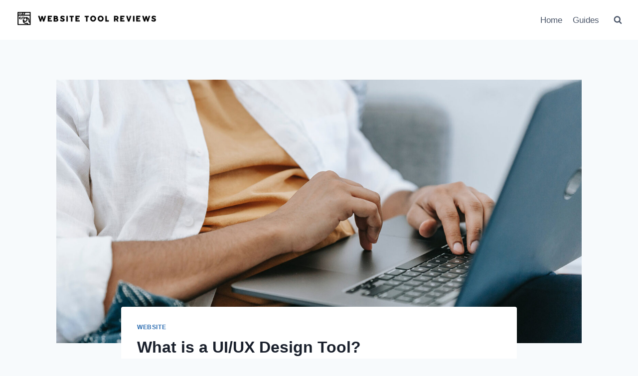

--- FILE ---
content_type: text/html; charset=UTF-8
request_url: https://websitetoolreviews.com/what-is-a-ui-ux-design-tool/
body_size: 17800
content:
<!doctype html>
<html lang="en-US" class="no-js" itemtype="https://schema.org/Blog" itemscope>
<head>
	<meta charset="UTF-8">
	<meta name="viewport" content="width=device-width, initial-scale=1, minimum-scale=1">
	<meta name='robots' content='index, follow, max-image-preview:large, max-snippet:-1, max-video-preview:-1' />

	<!-- This site is optimized with the Yoast SEO plugin v20.6 - https://yoast.com/wordpress/plugins/seo/ -->
	<title>What is a UI/UX Design Tool?</title>
	<meta name="description" content="A UI/UX design tool is a software application or website that helps designers create user interfaces and user experience (UX) designs." />
	<link rel="canonical" href="https://websitetoolreviews.com/what-is-a-ui-ux-design-tool/" />
	<meta property="og:locale" content="en_US" />
	<meta property="og:type" content="article" />
	<meta property="og:title" content="What is a UI/UX Design Tool?" />
	<meta property="og:description" content="A UI/UX design tool is a software application or website that helps designers create user interfaces and user experience (UX) designs." />
	<meta property="og:url" content="https://websitetoolreviews.com/what-is-a-ui-ux-design-tool/" />
	<meta property="og:site_name" content="Website Tool Reviews" />
	<meta property="article:published_time" content="2022-09-17T02:16:12+00:00" />
	<meta property="article:modified_time" content="2022-10-30T07:01:48+00:00" />
	<meta property="og:image" content="https://websitetoolreviews.com/wp-content/uploads/2022/09/Free-Domain-Name-1.jpg" />
	<meta property="og:image:width" content="2100" />
	<meta property="og:image:height" content="1400" />
	<meta property="og:image:type" content="image/jpeg" />
	<meta name="author" content="editor" />
	<meta name="twitter:card" content="summary_large_image" />
	<meta name="twitter:label1" content="Written by" />
	<meta name="twitter:data1" content="editor" />
	<meta name="twitter:label2" content="Est. reading time" />
	<meta name="twitter:data2" content="6 minutes" />
	<script type="application/ld+json" class="yoast-schema-graph">{"@context":"https://schema.org","@graph":[{"@type":"Article","@id":"https://websitetoolreviews.com/what-is-a-ui-ux-design-tool/#article","isPartOf":{"@id":"https://websitetoolreviews.com/what-is-a-ui-ux-design-tool/"},"author":{"name":"editor","@id":"https://websitetoolreviews.com/#/schema/person/db809ed2718c0f6fa9461f5d01ff441c"},"headline":"What is a UI/UX Design Tool?","datePublished":"2022-09-17T02:16:12+00:00","dateModified":"2022-10-30T07:01:48+00:00","mainEntityOfPage":{"@id":"https://websitetoolreviews.com/what-is-a-ui-ux-design-tool/"},"wordCount":1072,"publisher":{"@id":"https://websitetoolreviews.com/#organization"},"image":{"@id":"https://websitetoolreviews.com/what-is-a-ui-ux-design-tool/#primaryimage"},"thumbnailUrl":"https://websitetoolreviews.com/wp-content/uploads/2022/09/Free-Domain-Name-1.jpg","articleSection":["Website"],"inLanguage":"en-US"},{"@type":"WebPage","@id":"https://websitetoolreviews.com/what-is-a-ui-ux-design-tool/","url":"https://websitetoolreviews.com/what-is-a-ui-ux-design-tool/","name":"What is a UI/UX Design Tool?","isPartOf":{"@id":"https://websitetoolreviews.com/#website"},"primaryImageOfPage":{"@id":"https://websitetoolreviews.com/what-is-a-ui-ux-design-tool/#primaryimage"},"image":{"@id":"https://websitetoolreviews.com/what-is-a-ui-ux-design-tool/#primaryimage"},"thumbnailUrl":"https://websitetoolreviews.com/wp-content/uploads/2022/09/Free-Domain-Name-1.jpg","datePublished":"2022-09-17T02:16:12+00:00","dateModified":"2022-10-30T07:01:48+00:00","description":"A UI/UX design tool is a software application or website that helps designers create user interfaces and user experience (UX) designs.","breadcrumb":{"@id":"https://websitetoolreviews.com/what-is-a-ui-ux-design-tool/#breadcrumb"},"inLanguage":"en-US","potentialAction":[{"@type":"ReadAction","target":["https://websitetoolreviews.com/what-is-a-ui-ux-design-tool/"]}]},{"@type":"ImageObject","inLanguage":"en-US","@id":"https://websitetoolreviews.com/what-is-a-ui-ux-design-tool/#primaryimage","url":"https://websitetoolreviews.com/wp-content/uploads/2022/09/Free-Domain-Name-1.jpg","contentUrl":"https://websitetoolreviews.com/wp-content/uploads/2022/09/Free-Domain-Name-1.jpg","width":2100,"height":1400,"caption":"UI/UX Design Tool"},{"@type":"BreadcrumbList","@id":"https://websitetoolreviews.com/what-is-a-ui-ux-design-tool/#breadcrumb","itemListElement":[{"@type":"ListItem","position":1,"name":"Home","item":"https://websitetoolreviews.com/"},{"@type":"ListItem","position":2,"name":"Guides","item":"https://websitetoolreviews.com/guides/"},{"@type":"ListItem","position":3,"name":"What is a UI/UX Design Tool?"}]},{"@type":"WebSite","@id":"https://websitetoolreviews.com/#website","url":"https://websitetoolreviews.com/","name":"Website Tool Reviews","description":"","publisher":{"@id":"https://websitetoolreviews.com/#organization"},"potentialAction":[{"@type":"SearchAction","target":{"@type":"EntryPoint","urlTemplate":"https://websitetoolreviews.com/?s={search_term_string}"},"query-input":"required name=search_term_string"}],"inLanguage":"en-US"},{"@type":"Organization","@id":"https://websitetoolreviews.com/#organization","name":"Website Tool Reviews","url":"https://websitetoolreviews.com/","logo":{"@type":"ImageObject","inLanguage":"en-US","@id":"https://websitetoolreviews.com/#/schema/logo/image/","url":"https://websitetoolreviews.com/wp-content/uploads/2022/09/wtr-logo.png","contentUrl":"https://websitetoolreviews.com/wp-content/uploads/2022/09/wtr-logo.png","width":400,"height":100,"caption":"Website Tool Reviews"},"image":{"@id":"https://websitetoolreviews.com/#/schema/logo/image/"}},{"@type":"Person","@id":"https://websitetoolreviews.com/#/schema/person/db809ed2718c0f6fa9461f5d01ff441c","name":"editor","image":{"@type":"ImageObject","inLanguage":"en-US","@id":"https://websitetoolreviews.com/#/schema/person/image/","url":"https://secure.gravatar.com/avatar/1d1c1fa35335731ff4b08f6176050989?s=96&d=mm&r=g","contentUrl":"https://secure.gravatar.com/avatar/1d1c1fa35335731ff4b08f6176050989?s=96&d=mm&r=g","caption":"editor"}}]}</script>
	<!-- / Yoast SEO plugin. -->


<link rel='dns-prefetch' href='//static.addtoany.com' />
<link rel='dns-prefetch' href='//www.googletagmanager.com' />
<link rel='dns-prefetch' href='//s.w.org' />
			<script>document.documentElement.classList.remove( 'no-js' );</script>
			<script>
window._wpemojiSettings = {"baseUrl":"https:\/\/s.w.org\/images\/core\/emoji\/14.0.0\/72x72\/","ext":".png","svgUrl":"https:\/\/s.w.org\/images\/core\/emoji\/14.0.0\/svg\/","svgExt":".svg","source":{"concatemoji":"https:\/\/websitetoolreviews.com\/wp-includes\/js\/wp-emoji-release.min.js?ver=6.0.11"}};
/*! This file is auto-generated */
!function(e,a,t){var n,r,o,i=a.createElement("canvas"),p=i.getContext&&i.getContext("2d");function s(e,t){var a=String.fromCharCode,e=(p.clearRect(0,0,i.width,i.height),p.fillText(a.apply(this,e),0,0),i.toDataURL());return p.clearRect(0,0,i.width,i.height),p.fillText(a.apply(this,t),0,0),e===i.toDataURL()}function c(e){var t=a.createElement("script");t.src=e,t.defer=t.type="text/javascript",a.getElementsByTagName("head")[0].appendChild(t)}for(o=Array("flag","emoji"),t.supports={everything:!0,everythingExceptFlag:!0},r=0;r<o.length;r++)t.supports[o[r]]=function(e){if(!p||!p.fillText)return!1;switch(p.textBaseline="top",p.font="600 32px Arial",e){case"flag":return s([127987,65039,8205,9895,65039],[127987,65039,8203,9895,65039])?!1:!s([55356,56826,55356,56819],[55356,56826,8203,55356,56819])&&!s([55356,57332,56128,56423,56128,56418,56128,56421,56128,56430,56128,56423,56128,56447],[55356,57332,8203,56128,56423,8203,56128,56418,8203,56128,56421,8203,56128,56430,8203,56128,56423,8203,56128,56447]);case"emoji":return!s([129777,127995,8205,129778,127999],[129777,127995,8203,129778,127999])}return!1}(o[r]),t.supports.everything=t.supports.everything&&t.supports[o[r]],"flag"!==o[r]&&(t.supports.everythingExceptFlag=t.supports.everythingExceptFlag&&t.supports[o[r]]);t.supports.everythingExceptFlag=t.supports.everythingExceptFlag&&!t.supports.flag,t.DOMReady=!1,t.readyCallback=function(){t.DOMReady=!0},t.supports.everything||(n=function(){t.readyCallback()},a.addEventListener?(a.addEventListener("DOMContentLoaded",n,!1),e.addEventListener("load",n,!1)):(e.attachEvent("onload",n),a.attachEvent("onreadystatechange",function(){"complete"===a.readyState&&t.readyCallback()})),(e=t.source||{}).concatemoji?c(e.concatemoji):e.wpemoji&&e.twemoji&&(c(e.twemoji),c(e.wpemoji)))}(window,document,window._wpemojiSettings);
</script>
<style>
img.wp-smiley,
img.emoji {
	display: inline !important;
	border: none !important;
	box-shadow: none !important;
	height: 1em !important;
	width: 1em !important;
	margin: 0 0.07em !important;
	vertical-align: -0.1em !important;
	background: none !important;
	padding: 0 !important;
}
</style>
	<link rel='stylesheet' id='litespeed-cache-dummy-css'  href='https://websitetoolreviews.com/wp-content/plugins/litespeed-cache/assets/css/litespeed-dummy.css?ver=6.0.11' media='all' />
<link rel='stylesheet' id='wp-block-library-css'  href='https://websitetoolreviews.com/wp-includes/css/dist/block-library/style.min.css?ver=6.0.11' media='all' />
<style id='global-styles-inline-css'>
body{--wp--preset--color--black: #000000;--wp--preset--color--cyan-bluish-gray: #abb8c3;--wp--preset--color--white: #ffffff;--wp--preset--color--pale-pink: #f78da7;--wp--preset--color--vivid-red: #cf2e2e;--wp--preset--color--luminous-vivid-orange: #ff6900;--wp--preset--color--luminous-vivid-amber: #fcb900;--wp--preset--color--light-green-cyan: #7bdcb5;--wp--preset--color--vivid-green-cyan: #00d084;--wp--preset--color--pale-cyan-blue: #8ed1fc;--wp--preset--color--vivid-cyan-blue: #0693e3;--wp--preset--color--vivid-purple: #9b51e0;--wp--preset--color--theme-palette-1: #2B6CB0;--wp--preset--color--theme-palette-2: #215387;--wp--preset--color--theme-palette-3: #1A202C;--wp--preset--color--theme-palette-4: #2D3748;--wp--preset--color--theme-palette-5: #4A5568;--wp--preset--color--theme-palette-6: #718096;--wp--preset--color--theme-palette-7: #EDF2F7;--wp--preset--color--theme-palette-8: #F7FAFC;--wp--preset--color--theme-palette-9: #ffffff;--wp--preset--gradient--vivid-cyan-blue-to-vivid-purple: linear-gradient(135deg,rgba(6,147,227,1) 0%,rgb(155,81,224) 100%);--wp--preset--gradient--light-green-cyan-to-vivid-green-cyan: linear-gradient(135deg,rgb(122,220,180) 0%,rgb(0,208,130) 100%);--wp--preset--gradient--luminous-vivid-amber-to-luminous-vivid-orange: linear-gradient(135deg,rgba(252,185,0,1) 0%,rgba(255,105,0,1) 100%);--wp--preset--gradient--luminous-vivid-orange-to-vivid-red: linear-gradient(135deg,rgba(255,105,0,1) 0%,rgb(207,46,46) 100%);--wp--preset--gradient--very-light-gray-to-cyan-bluish-gray: linear-gradient(135deg,rgb(238,238,238) 0%,rgb(169,184,195) 100%);--wp--preset--gradient--cool-to-warm-spectrum: linear-gradient(135deg,rgb(74,234,220) 0%,rgb(151,120,209) 20%,rgb(207,42,186) 40%,rgb(238,44,130) 60%,rgb(251,105,98) 80%,rgb(254,248,76) 100%);--wp--preset--gradient--blush-light-purple: linear-gradient(135deg,rgb(255,206,236) 0%,rgb(152,150,240) 100%);--wp--preset--gradient--blush-bordeaux: linear-gradient(135deg,rgb(254,205,165) 0%,rgb(254,45,45) 50%,rgb(107,0,62) 100%);--wp--preset--gradient--luminous-dusk: linear-gradient(135deg,rgb(255,203,112) 0%,rgb(199,81,192) 50%,rgb(65,88,208) 100%);--wp--preset--gradient--pale-ocean: linear-gradient(135deg,rgb(255,245,203) 0%,rgb(182,227,212) 50%,rgb(51,167,181) 100%);--wp--preset--gradient--electric-grass: linear-gradient(135deg,rgb(202,248,128) 0%,rgb(113,206,126) 100%);--wp--preset--gradient--midnight: linear-gradient(135deg,rgb(2,3,129) 0%,rgb(40,116,252) 100%);--wp--preset--duotone--dark-grayscale: url('#wp-duotone-dark-grayscale');--wp--preset--duotone--grayscale: url('#wp-duotone-grayscale');--wp--preset--duotone--purple-yellow: url('#wp-duotone-purple-yellow');--wp--preset--duotone--blue-red: url('#wp-duotone-blue-red');--wp--preset--duotone--midnight: url('#wp-duotone-midnight');--wp--preset--duotone--magenta-yellow: url('#wp-duotone-magenta-yellow');--wp--preset--duotone--purple-green: url('#wp-duotone-purple-green');--wp--preset--duotone--blue-orange: url('#wp-duotone-blue-orange');--wp--preset--font-size--small: 14px;--wp--preset--font-size--medium: 24px;--wp--preset--font-size--large: 32px;--wp--preset--font-size--x-large: 42px;--wp--preset--font-size--larger: 40px;}.has-black-color{color: var(--wp--preset--color--black) !important;}.has-cyan-bluish-gray-color{color: var(--wp--preset--color--cyan-bluish-gray) !important;}.has-white-color{color: var(--wp--preset--color--white) !important;}.has-pale-pink-color{color: var(--wp--preset--color--pale-pink) !important;}.has-vivid-red-color{color: var(--wp--preset--color--vivid-red) !important;}.has-luminous-vivid-orange-color{color: var(--wp--preset--color--luminous-vivid-orange) !important;}.has-luminous-vivid-amber-color{color: var(--wp--preset--color--luminous-vivid-amber) !important;}.has-light-green-cyan-color{color: var(--wp--preset--color--light-green-cyan) !important;}.has-vivid-green-cyan-color{color: var(--wp--preset--color--vivid-green-cyan) !important;}.has-pale-cyan-blue-color{color: var(--wp--preset--color--pale-cyan-blue) !important;}.has-vivid-cyan-blue-color{color: var(--wp--preset--color--vivid-cyan-blue) !important;}.has-vivid-purple-color{color: var(--wp--preset--color--vivid-purple) !important;}.has-black-background-color{background-color: var(--wp--preset--color--black) !important;}.has-cyan-bluish-gray-background-color{background-color: var(--wp--preset--color--cyan-bluish-gray) !important;}.has-white-background-color{background-color: var(--wp--preset--color--white) !important;}.has-pale-pink-background-color{background-color: var(--wp--preset--color--pale-pink) !important;}.has-vivid-red-background-color{background-color: var(--wp--preset--color--vivid-red) !important;}.has-luminous-vivid-orange-background-color{background-color: var(--wp--preset--color--luminous-vivid-orange) !important;}.has-luminous-vivid-amber-background-color{background-color: var(--wp--preset--color--luminous-vivid-amber) !important;}.has-light-green-cyan-background-color{background-color: var(--wp--preset--color--light-green-cyan) !important;}.has-vivid-green-cyan-background-color{background-color: var(--wp--preset--color--vivid-green-cyan) !important;}.has-pale-cyan-blue-background-color{background-color: var(--wp--preset--color--pale-cyan-blue) !important;}.has-vivid-cyan-blue-background-color{background-color: var(--wp--preset--color--vivid-cyan-blue) !important;}.has-vivid-purple-background-color{background-color: var(--wp--preset--color--vivid-purple) !important;}.has-black-border-color{border-color: var(--wp--preset--color--black) !important;}.has-cyan-bluish-gray-border-color{border-color: var(--wp--preset--color--cyan-bluish-gray) !important;}.has-white-border-color{border-color: var(--wp--preset--color--white) !important;}.has-pale-pink-border-color{border-color: var(--wp--preset--color--pale-pink) !important;}.has-vivid-red-border-color{border-color: var(--wp--preset--color--vivid-red) !important;}.has-luminous-vivid-orange-border-color{border-color: var(--wp--preset--color--luminous-vivid-orange) !important;}.has-luminous-vivid-amber-border-color{border-color: var(--wp--preset--color--luminous-vivid-amber) !important;}.has-light-green-cyan-border-color{border-color: var(--wp--preset--color--light-green-cyan) !important;}.has-vivid-green-cyan-border-color{border-color: var(--wp--preset--color--vivid-green-cyan) !important;}.has-pale-cyan-blue-border-color{border-color: var(--wp--preset--color--pale-cyan-blue) !important;}.has-vivid-cyan-blue-border-color{border-color: var(--wp--preset--color--vivid-cyan-blue) !important;}.has-vivid-purple-border-color{border-color: var(--wp--preset--color--vivid-purple) !important;}.has-vivid-cyan-blue-to-vivid-purple-gradient-background{background: var(--wp--preset--gradient--vivid-cyan-blue-to-vivid-purple) !important;}.has-light-green-cyan-to-vivid-green-cyan-gradient-background{background: var(--wp--preset--gradient--light-green-cyan-to-vivid-green-cyan) !important;}.has-luminous-vivid-amber-to-luminous-vivid-orange-gradient-background{background: var(--wp--preset--gradient--luminous-vivid-amber-to-luminous-vivid-orange) !important;}.has-luminous-vivid-orange-to-vivid-red-gradient-background{background: var(--wp--preset--gradient--luminous-vivid-orange-to-vivid-red) !important;}.has-very-light-gray-to-cyan-bluish-gray-gradient-background{background: var(--wp--preset--gradient--very-light-gray-to-cyan-bluish-gray) !important;}.has-cool-to-warm-spectrum-gradient-background{background: var(--wp--preset--gradient--cool-to-warm-spectrum) !important;}.has-blush-light-purple-gradient-background{background: var(--wp--preset--gradient--blush-light-purple) !important;}.has-blush-bordeaux-gradient-background{background: var(--wp--preset--gradient--blush-bordeaux) !important;}.has-luminous-dusk-gradient-background{background: var(--wp--preset--gradient--luminous-dusk) !important;}.has-pale-ocean-gradient-background{background: var(--wp--preset--gradient--pale-ocean) !important;}.has-electric-grass-gradient-background{background: var(--wp--preset--gradient--electric-grass) !important;}.has-midnight-gradient-background{background: var(--wp--preset--gradient--midnight) !important;}.has-small-font-size{font-size: var(--wp--preset--font-size--small) !important;}.has-medium-font-size{font-size: var(--wp--preset--font-size--medium) !important;}.has-large-font-size{font-size: var(--wp--preset--font-size--large) !important;}.has-x-large-font-size{font-size: var(--wp--preset--font-size--x-large) !important;}
</style>
<link rel='stylesheet' id='kadence-global-css'  href='https://websitetoolreviews.com/wp-content/themes/kadence/assets/css/global.min.css?ver=1.1.27' media='all' />
<style id='kadence-global-inline-css'>
/* Kadence Base CSS */
:root{--global-palette1:#2B6CB0;--global-palette2:#215387;--global-palette3:#1A202C;--global-palette4:#2D3748;--global-palette5:#4A5568;--global-palette6:#718096;--global-palette7:#EDF2F7;--global-palette8:#F7FAFC;--global-palette9:#ffffff;--global-palette9rgb:255, 255, 255;--global-palette-highlight:var(--global-palette1);--global-palette-highlight-alt:var(--global-palette2);--global-palette-highlight-alt2:var(--global-palette9);--global-palette-btn-bg:var(--global-palette1);--global-palette-btn-bg-hover:var(--global-palette2);--global-palette-btn:var(--global-palette9);--global-palette-btn-hover:var(--global-palette9);--global-body-font-family:-apple-system,BlinkMacSystemFont,"Segoe UI",Roboto,Oxygen-Sans,Ubuntu,Cantarell,"Helvetica Neue",sans-serif, "Apple Color Emoji", "Segoe UI Emoji", "Segoe UI Symbol";--global-heading-font-family:inherit;--global-primary-nav-font-family:inherit;--global-fallback-font:sans-serif;--global-display-fallback-font:sans-serif;--global-content-width:1290px;--global-content-narrow-width:842px;--global-content-edge-padding:1.5rem;--global-calc-content-width:calc(1290px - var(--global-content-edge-padding) - var(--global-content-edge-padding) );}.wp-site-blocks{--global-vw:calc( 100vw - ( 0.5 * var(--scrollbar-offset)));}:root .has-theme-palette-1-background-color{background-color:var(--global-palette1);}:root .has-theme-palette-1-color{color:var(--global-palette1);}:root .has-theme-palette-2-background-color{background-color:var(--global-palette2);}:root .has-theme-palette-2-color{color:var(--global-palette2);}:root .has-theme-palette-3-background-color{background-color:var(--global-palette3);}:root .has-theme-palette-3-color{color:var(--global-palette3);}:root .has-theme-palette-4-background-color{background-color:var(--global-palette4);}:root .has-theme-palette-4-color{color:var(--global-palette4);}:root .has-theme-palette-5-background-color{background-color:var(--global-palette5);}:root .has-theme-palette-5-color{color:var(--global-palette5);}:root .has-theme-palette-6-background-color{background-color:var(--global-palette6);}:root .has-theme-palette-6-color{color:var(--global-palette6);}:root .has-theme-palette-7-background-color{background-color:var(--global-palette7);}:root .has-theme-palette-7-color{color:var(--global-palette7);}:root .has-theme-palette-8-background-color{background-color:var(--global-palette8);}:root .has-theme-palette-8-color{color:var(--global-palette8);}:root .has-theme-palette-9-background-color{background-color:var(--global-palette9);}:root .has-theme-palette-9-color{color:var(--global-palette9);}:root .has-theme-palette1-background-color{background-color:var(--global-palette1);}:root .has-theme-palette1-color{color:var(--global-palette1);}:root .has-theme-palette2-background-color{background-color:var(--global-palette2);}:root .has-theme-palette2-color{color:var(--global-palette2);}:root .has-theme-palette3-background-color{background-color:var(--global-palette3);}:root .has-theme-palette3-color{color:var(--global-palette3);}:root .has-theme-palette4-background-color{background-color:var(--global-palette4);}:root .has-theme-palette4-color{color:var(--global-palette4);}:root .has-theme-palette5-background-color{background-color:var(--global-palette5);}:root .has-theme-palette5-color{color:var(--global-palette5);}:root .has-theme-palette6-background-color{background-color:var(--global-palette6);}:root .has-theme-palette6-color{color:var(--global-palette6);}:root .has-theme-palette7-background-color{background-color:var(--global-palette7);}:root .has-theme-palette7-color{color:var(--global-palette7);}:root .has-theme-palette8-background-color{background-color:var(--global-palette8);}:root .has-theme-palette8-color{color:var(--global-palette8);}:root .has-theme-palette9-background-color{background-color:var(--global-palette9);}:root .has-theme-palette9-color{color:var(--global-palette9);}body{background:var(--global-palette8);}body, input, select, optgroup, textarea{font-weight:400;font-size:17px;line-height:1.6;font-family:var(--global-body-font-family);color:var(--global-palette4);}.content-bg, body.content-style-unboxed .site{background:var(--global-palette9);}h1,h2,h3,h4,h5,h6{font-family:var(--global-heading-font-family);}h1{font-weight:700;font-size:32px;line-height:1.5;color:var(--global-palette3);}h2{font-weight:700;font-size:28px;line-height:1.5;color:var(--global-palette3);}h3{font-weight:700;font-size:24px;line-height:1.5;color:var(--global-palette3);}h4{font-weight:700;font-size:22px;line-height:1.5;color:var(--global-palette4);}h5{font-weight:700;font-size:20px;line-height:1.5;color:var(--global-palette4);}h6{font-weight:700;font-size:18px;line-height:1.5;color:var(--global-palette5);}.entry-hero .kadence-breadcrumbs{max-width:1290px;}.site-container, .site-header-row-layout-contained, .site-footer-row-layout-contained, .entry-hero-layout-contained, .comments-area, .alignfull > .wp-block-cover__inner-container, .alignwide > .wp-block-cover__inner-container{max-width:var(--global-content-width);}.content-width-narrow .content-container.site-container, .content-width-narrow .hero-container.site-container{max-width:var(--global-content-narrow-width);}@media all and (min-width: 1520px){.wp-site-blocks .content-container  .alignwide{margin-left:-115px;margin-right:-115px;width:unset;max-width:unset;}}@media all and (min-width: 1102px){.content-width-narrow .wp-site-blocks .content-container .alignwide{margin-left:-130px;margin-right:-130px;width:unset;max-width:unset;}}.content-style-boxed .wp-site-blocks .entry-content .alignwide{margin-left:-2rem;margin-right:-2rem;}@media all and (max-width: 1024px){.content-style-boxed .wp-site-blocks .entry-content .alignwide{margin-left:-2rem;margin-right:-2rem;}}@media all and (max-width: 767px){.content-style-boxed .wp-site-blocks .entry-content .alignwide{margin-left:-1.5rem;margin-right:-1.5rem;}}.content-area{margin-top:5rem;margin-bottom:5rem;}@media all and (max-width: 1024px){.content-area{margin-top:3rem;margin-bottom:3rem;}}@media all and (max-width: 767px){.content-area{margin-top:2rem;margin-bottom:2rem;}}.entry-content-wrap{padding:2rem;}@media all and (max-width: 1024px){.entry-content-wrap{padding:2rem;}}@media all and (max-width: 767px){.entry-content-wrap{padding:1.5rem;}}.entry.single-entry{box-shadow:0px 15px 15px -10px rgba(0,0,0,0.05);}.entry.loop-entry{box-shadow:0px 15px 15px -10px rgba(0,0,0,0.05);}.loop-entry .entry-content-wrap{padding:2rem;}@media all and (max-width: 1024px){.loop-entry .entry-content-wrap{padding:2rem;}}@media all and (max-width: 767px){.loop-entry .entry-content-wrap{padding:1.5rem;}}.primary-sidebar.widget-area .widget{margin-bottom:1.5em;color:var(--global-palette4);}.primary-sidebar.widget-area .widget-title{font-weight:700;font-size:20px;line-height:1.5;color:var(--global-palette3);}button, .button, .wp-block-button__link, input[type="button"], input[type="reset"], input[type="submit"], .fl-button, .elementor-button-wrapper .elementor-button{box-shadow:0px 0px 0px -7px rgba(0,0,0,0);}button:hover, button:focus, button:active, .button:hover, .button:focus, .button:active, .wp-block-button__link:hover, .wp-block-button__link:focus, .wp-block-button__link:active, input[type="button"]:hover, input[type="button"]:focus, input[type="button"]:active, input[type="reset"]:hover, input[type="reset"]:focus, input[type="reset"]:active, input[type="submit"]:hover, input[type="submit"]:focus, input[type="submit"]:active, .elementor-button-wrapper .elementor-button:hover, .elementor-button-wrapper .elementor-button:focus, .elementor-button-wrapper .elementor-button:active{box-shadow:0px 15px 25px -7px rgba(0,0,0,0.1);}@media all and (min-width: 1025px){.transparent-header .entry-hero .entry-hero-container-inner{padding-top:80px;}}@media all and (max-width: 1024px){.mobile-transparent-header .entry-hero .entry-hero-container-inner{padding-top:80px;}}@media all and (max-width: 767px){.mobile-transparent-header .entry-hero .entry-hero-container-inner{padding-top:80px;}}.site-middle-footer-inner-wrap{padding-top:30px;padding-bottom:30px;grid-column-gap:30px;grid-row-gap:30px;}.site-middle-footer-inner-wrap .widget{margin-bottom:30px;}.site-middle-footer-inner-wrap .site-footer-section:not(:last-child):after{right:calc(-30px / 2);}.site-top-footer-inner-wrap{padding-top:30px;padding-bottom:30px;grid-column-gap:30px;grid-row-gap:30px;}.site-top-footer-inner-wrap .widget{margin-bottom:30px;}.site-top-footer-inner-wrap .site-footer-section:not(:last-child):after{right:calc(-30px / 2);}.site-bottom-footer-inner-wrap{padding-top:30px;padding-bottom:30px;grid-column-gap:30px;}.site-bottom-footer-inner-wrap .widget{margin-bottom:30px;}.site-bottom-footer-inner-wrap .site-footer-section:not(:last-child):after{right:calc(-30px / 2);}.footer-social-wrap .footer-social-inner-wrap{font-size:1em;gap:0.3em;}.site-footer .site-footer-wrap .site-footer-section .footer-social-wrap .social-button{border:2px none transparent;border-radius:3px;}#colophon .footer-navigation .footer-menu-container > ul > li > a{padding-left:calc(1.2em / 2);padding-right:calc(1.2em / 2);color:var(--global-palette5);}#colophon .footer-navigation .footer-menu-container > ul li a:hover{color:var(--global-palette-highlight);}#colophon .footer-navigation .footer-menu-container > ul li.current-menu-item > a{color:var(--global-palette3);}.entry-hero.page-hero-section .entry-header{min-height:200px;}.entry-hero.post-hero-section .entry-header{min-height:200px;}
/* Kadence Header CSS */
@media all and (max-width: 1024px){.mobile-transparent-header #masthead{position:absolute;left:0px;right:0px;z-index:100;}.kadence-scrollbar-fixer.mobile-transparent-header #masthead{right:var(--scrollbar-offset,0);}.mobile-transparent-header #masthead, .mobile-transparent-header .site-top-header-wrap .site-header-row-container-inner, .mobile-transparent-header .site-main-header-wrap .site-header-row-container-inner, .mobile-transparent-header .site-bottom-header-wrap .site-header-row-container-inner{background:transparent;}.site-header-row-tablet-layout-fullwidth, .site-header-row-tablet-layout-standard{padding:0px;}}@media all and (min-width: 1025px){.transparent-header #masthead{position:absolute;left:0px;right:0px;z-index:100;}.transparent-header.kadence-scrollbar-fixer #masthead{right:var(--scrollbar-offset,0);}.transparent-header #masthead, .transparent-header .site-top-header-wrap .site-header-row-container-inner, .transparent-header .site-main-header-wrap .site-header-row-container-inner, .transparent-header .site-bottom-header-wrap .site-header-row-container-inner{background:transparent;}}.site-branding a.brand img{max-width:300px;}.site-branding a.brand img.svg-logo-image{width:300px;}.site-branding{padding:0px 0px 0px 0px;}#masthead, #masthead .kadence-sticky-header.item-is-fixed:not(.item-at-start):not(.site-header-row-container), #masthead .kadence-sticky-header.item-is-fixed:not(.item-at-start) > .site-header-row-container-inner{background:#ffffff;}.site-main-header-wrap .site-header-row-container-inner{background:var(--global-palette9);}.site-main-header-inner-wrap{min-height:80px;}.site-top-header-inner-wrap{min-height:0px;}.site-bottom-header-inner-wrap{min-height:0px;}.header-navigation[class*="header-navigation-style-underline"] .header-menu-container.primary-menu-container>ul>li>a:after{width:calc( 100% - 1.2em);}.main-navigation .primary-menu-container > ul > li.menu-item > a{padding-left:calc(1.2em / 2);padding-right:calc(1.2em / 2);padding-top:0.6em;padding-bottom:0.6em;color:var(--global-palette5);}.main-navigation .primary-menu-container > ul > li.menu-item > .dropdown-nav-special-toggle{right:calc(1.2em / 2);}.main-navigation .primary-menu-container > ul > li.menu-item > a:hover{color:var(--global-palette-highlight);}.main-navigation .primary-menu-container > ul > li.menu-item.current-menu-item > a{color:var(--global-palette3);}.header-navigation[class*="header-navigation-style-underline"] .header-menu-container.secondary-menu-container>ul>li>a:after{width:calc( 100% - 1.2em);}.secondary-navigation .secondary-menu-container > ul > li.menu-item > a{padding-left:calc(1.2em / 2);padding-right:calc(1.2em / 2);padding-top:0.6em;padding-bottom:0.6em;color:var(--global-palette5);}.secondary-navigation .primary-menu-container > ul > li.menu-item > .dropdown-nav-special-toggle{right:calc(1.2em / 2);}.secondary-navigation .secondary-menu-container > ul > li.menu-item > a:hover{color:var(--global-palette-highlight);}.secondary-navigation .secondary-menu-container > ul > li.menu-item.current-menu-item > a{color:var(--global-palette3);}.header-navigation .header-menu-container ul ul.sub-menu, .header-navigation .header-menu-container ul ul.submenu{background:var(--global-palette3);box-shadow:0px 2px 13px 0px rgba(0,0,0,0.1);}.header-navigation .header-menu-container ul ul li.menu-item, .header-menu-container ul.menu > li.kadence-menu-mega-enabled > ul > li.menu-item > a{border-bottom:1px solid rgba(255,255,255,0.1);}.header-navigation .header-menu-container ul ul li.menu-item > a{width:200px;padding-top:1em;padding-bottom:1em;color:var(--global-palette8);font-size:12px;}.header-navigation .header-menu-container ul ul li.menu-item > a:hover{color:var(--global-palette9);background:var(--global-palette4);}.header-navigation .header-menu-container ul ul li.menu-item.current-menu-item > a{color:var(--global-palette9);background:var(--global-palette4);}.mobile-toggle-open-container .menu-toggle-open{color:var(--global-palette5);padding:0.4em 0.6em 0.4em 0.6em;font-size:14px;}.mobile-toggle-open-container .menu-toggle-open.menu-toggle-style-bordered{border:1px solid currentColor;}.mobile-toggle-open-container .menu-toggle-open .menu-toggle-icon{font-size:20px;}.mobile-toggle-open-container .menu-toggle-open:hover, .mobile-toggle-open-container .menu-toggle-open:focus{color:var(--global-palette-highlight);}.mobile-navigation ul li{font-size:14px;}.mobile-navigation ul li a{padding-top:1em;padding-bottom:1em;}.mobile-navigation ul li > a, .mobile-navigation ul li.menu-item-has-children > .drawer-nav-drop-wrap{color:var(--global-palette8);}.mobile-navigation ul li.current-menu-item > a, .mobile-navigation ul li.current-menu-item.menu-item-has-children > .drawer-nav-drop-wrap{color:var(--global-palette-highlight);}.mobile-navigation ul li.menu-item-has-children .drawer-nav-drop-wrap, .mobile-navigation ul li:not(.menu-item-has-children) a{border-bottom:1px solid rgba(255,255,255,0.1);}.mobile-navigation:not(.drawer-navigation-parent-toggle-true) ul li.menu-item-has-children .drawer-nav-drop-wrap button{border-left:1px solid rgba(255,255,255,0.1);}#mobile-drawer .drawer-header .drawer-toggle{padding:0.6em 0.15em 0.6em 0.15em;font-size:24px;}#main-header .header-button{border:2px none transparent;box-shadow:0px 0px 0px -7px rgba(0,0,0,0);}#main-header .header-button:hover{box-shadow:0px 15px 25px -7px rgba(0,0,0,0.1);}.header-social-wrap .header-social-inner-wrap{font-size:1em;gap:0.3em;}.header-social-wrap .header-social-inner-wrap .social-button{border:2px none transparent;border-radius:3px;}.header-mobile-social-wrap .header-mobile-social-inner-wrap{font-size:1em;gap:0.3em;}.header-mobile-social-wrap .header-mobile-social-inner-wrap .social-button{border:2px none transparent;border-radius:3px;}.search-toggle-open-container .search-toggle-open{color:var(--global-palette5);}.search-toggle-open-container .search-toggle-open.search-toggle-style-bordered{border:1px solid currentColor;}.search-toggle-open-container .search-toggle-open .search-toggle-icon{font-size:1em;}.search-toggle-open-container .search-toggle-open:hover, .search-toggle-open-container .search-toggle-open:focus{color:var(--global-palette-highlight);}#search-drawer .drawer-inner{background:rgba(9, 12, 16, 0.97);}.mobile-header-button-wrap .mobile-header-button-inner-wrap .mobile-header-button{border:2px none transparent;box-shadow:0px 0px 0px -7px rgba(0,0,0,0);}.mobile-header-button-wrap .mobile-header-button-inner-wrap .mobile-header-button:hover{box-shadow:0px 15px 25px -7px rgba(0,0,0,0.1);}
</style>
<link rel='stylesheet' id='kadence-header-css'  href='https://websitetoolreviews.com/wp-content/themes/kadence/assets/css/header.min.css?ver=1.1.27' media='all' />
<link rel='stylesheet' id='kadence-content-css'  href='https://websitetoolreviews.com/wp-content/themes/kadence/assets/css/content.min.css?ver=1.1.27' media='all' />
<link rel='stylesheet' id='kadence-related-posts-css'  href='https://websitetoolreviews.com/wp-content/themes/kadence/assets/css/related-posts.min.css?ver=1.1.27' media='all' />
<link rel='stylesheet' id='kadence-splide-css'  href='https://websitetoolreviews.com/wp-content/themes/kadence/assets/css/kadence-splide.min.css?ver=1.1.27' media='all' />
<link rel='stylesheet' id='kadence-footer-css'  href='https://websitetoolreviews.com/wp-content/themes/kadence/assets/css/footer.min.css?ver=1.1.27' media='all' />
<link rel='stylesheet' id='addtoany-css'  href='https://websitetoolreviews.com/wp-content/plugins/add-to-any/addtoany.min.css?ver=1.16' media='all' />
<style id='addtoany-inline-css'>
@media screen and (max-width:980px){
.a2a_floating_style.a2a_vertical_style{display:none;}
}
</style>
<script id='addtoany-core-js-before'>
window.a2a_config=window.a2a_config||{};a2a_config.callbacks=[];a2a_config.overlays=[];a2a_config.templates={};
a2a_config.callbacks.push({ready: function(){var d=document;function a(){var c,e=d.createElement("div");e.innerHTML="<div class=\"a2a_kit a2a_kit_size_32 a2a_floating_style a2a_vertical_style\" data-a2a-scroll-show=\"600,300\" style=\"margin-left:-64px;top:150px;background-color:transparent;\"><a class=\"a2a_button_facebook\"><\/a><a class=\"a2a_button_twitter\"><\/a><a class=\"a2a_button_linkedin\"><\/a><\/div>";c=d.querySelector("main, [role=\"main\"], article, .status-publish");if(c)c.appendChild(e.firstChild);a2a.init("page");}if("loading"!==d.readyState)a();else d.addEventListener("DOMContentLoaded",a,false);}});
</script>
<script defer src='https://static.addtoany.com/menu/page.js' id='addtoany-core-js'></script>
<script src='https://websitetoolreviews.com/wp-includes/js/jquery/jquery.min.js?ver=3.6.0' id='jquery-core-js'></script>
<script src='https://websitetoolreviews.com/wp-includes/js/jquery/jquery-migrate.min.js?ver=3.3.2' id='jquery-migrate-js'></script>
<script defer src='https://websitetoolreviews.com/wp-content/plugins/add-to-any/addtoany.min.js?ver=1.1' id='addtoany-jquery-js'></script>

<!-- Google tag (gtag.js) snippet added by Site Kit -->
<!-- Google Analytics snippet added by Site Kit -->
<script src='https://www.googletagmanager.com/gtag/js?id=G-14R0DPPKEM' id='google_gtagjs-js' async></script>
<script id='google_gtagjs-js-after'>
window.dataLayer = window.dataLayer || [];function gtag(){dataLayer.push(arguments);}
gtag("set","linker",{"domains":["websitetoolreviews.com"]});
gtag("js", new Date());
gtag("set", "developer_id.dZTNiMT", true);
gtag("config", "G-14R0DPPKEM");
</script>
<link rel="https://api.w.org/" href="https://websitetoolreviews.com/wp-json/" /><link rel="alternate" type="application/json" href="https://websitetoolreviews.com/wp-json/wp/v2/posts/65" /><link rel="EditURI" type="application/rsd+xml" title="RSD" href="https://websitetoolreviews.com/xmlrpc.php?rsd" />
<link rel="wlwmanifest" type="application/wlwmanifest+xml" href="https://websitetoolreviews.com/wp-includes/wlwmanifest.xml" /> 
<meta name="generator" content="WordPress 6.0.11" />
<link rel='shortlink' href='https://websitetoolreviews.com/?p=65' />
<link rel="alternate" type="application/json+oembed" href="https://websitetoolreviews.com/wp-json/oembed/1.0/embed?url=https%3A%2F%2Fwebsitetoolreviews.com%2Fwhat-is-a-ui-ux-design-tool%2F" />
<link rel="alternate" type="text/xml+oembed" href="https://websitetoolreviews.com/wp-json/oembed/1.0/embed?url=https%3A%2F%2Fwebsitetoolreviews.com%2Fwhat-is-a-ui-ux-design-tool%2F&#038;format=xml" />
<meta name="generator" content="Site Kit by Google 1.170.0" /><link rel="icon" href="https://websitetoolreviews.com/wp-content/uploads/2022/11/wtricon-150x150.jpg" sizes="32x32" />
<link rel="icon" href="https://websitetoolreviews.com/wp-content/uploads/2022/11/wtricon.jpg" sizes="192x192" />
<link rel="apple-touch-icon" href="https://websitetoolreviews.com/wp-content/uploads/2022/11/wtricon.jpg" />
<meta name="msapplication-TileImage" content="https://websitetoolreviews.com/wp-content/uploads/2022/11/wtricon.jpg" />
	<meta name='ir-site-verification-token' value='1113314545'>
</head>

<body class="post-template-default single single-post postid-65 single-format-standard wp-custom-logo wp-embed-responsive footer-on-bottom animate-body-popup hide-focus-outline link-style-standard content-title-style-normal content-width-narrow content-style-boxed content-vertical-padding-show non-transparent-header mobile-non-transparent-header">
<svg xmlns="http://www.w3.org/2000/svg" viewBox="0 0 0 0" width="0" height="0" focusable="false" role="none" style="visibility: hidden; position: absolute; left: -9999px; overflow: hidden;" ><defs><filter id="wp-duotone-dark-grayscale"><feColorMatrix color-interpolation-filters="sRGB" type="matrix" values=" .299 .587 .114 0 0 .299 .587 .114 0 0 .299 .587 .114 0 0 .299 .587 .114 0 0 " /><feComponentTransfer color-interpolation-filters="sRGB" ><feFuncR type="table" tableValues="0 0.49803921568627" /><feFuncG type="table" tableValues="0 0.49803921568627" /><feFuncB type="table" tableValues="0 0.49803921568627" /><feFuncA type="table" tableValues="1 1" /></feComponentTransfer><feComposite in2="SourceGraphic" operator="in" /></filter></defs></svg><svg xmlns="http://www.w3.org/2000/svg" viewBox="0 0 0 0" width="0" height="0" focusable="false" role="none" style="visibility: hidden; position: absolute; left: -9999px; overflow: hidden;" ><defs><filter id="wp-duotone-grayscale"><feColorMatrix color-interpolation-filters="sRGB" type="matrix" values=" .299 .587 .114 0 0 .299 .587 .114 0 0 .299 .587 .114 0 0 .299 .587 .114 0 0 " /><feComponentTransfer color-interpolation-filters="sRGB" ><feFuncR type="table" tableValues="0 1" /><feFuncG type="table" tableValues="0 1" /><feFuncB type="table" tableValues="0 1" /><feFuncA type="table" tableValues="1 1" /></feComponentTransfer><feComposite in2="SourceGraphic" operator="in" /></filter></defs></svg><svg xmlns="http://www.w3.org/2000/svg" viewBox="0 0 0 0" width="0" height="0" focusable="false" role="none" style="visibility: hidden; position: absolute; left: -9999px; overflow: hidden;" ><defs><filter id="wp-duotone-purple-yellow"><feColorMatrix color-interpolation-filters="sRGB" type="matrix" values=" .299 .587 .114 0 0 .299 .587 .114 0 0 .299 .587 .114 0 0 .299 .587 .114 0 0 " /><feComponentTransfer color-interpolation-filters="sRGB" ><feFuncR type="table" tableValues="0.54901960784314 0.98823529411765" /><feFuncG type="table" tableValues="0 1" /><feFuncB type="table" tableValues="0.71764705882353 0.25490196078431" /><feFuncA type="table" tableValues="1 1" /></feComponentTransfer><feComposite in2="SourceGraphic" operator="in" /></filter></defs></svg><svg xmlns="http://www.w3.org/2000/svg" viewBox="0 0 0 0" width="0" height="0" focusable="false" role="none" style="visibility: hidden; position: absolute; left: -9999px; overflow: hidden;" ><defs><filter id="wp-duotone-blue-red"><feColorMatrix color-interpolation-filters="sRGB" type="matrix" values=" .299 .587 .114 0 0 .299 .587 .114 0 0 .299 .587 .114 0 0 .299 .587 .114 0 0 " /><feComponentTransfer color-interpolation-filters="sRGB" ><feFuncR type="table" tableValues="0 1" /><feFuncG type="table" tableValues="0 0.27843137254902" /><feFuncB type="table" tableValues="0.5921568627451 0.27843137254902" /><feFuncA type="table" tableValues="1 1" /></feComponentTransfer><feComposite in2="SourceGraphic" operator="in" /></filter></defs></svg><svg xmlns="http://www.w3.org/2000/svg" viewBox="0 0 0 0" width="0" height="0" focusable="false" role="none" style="visibility: hidden; position: absolute; left: -9999px; overflow: hidden;" ><defs><filter id="wp-duotone-midnight"><feColorMatrix color-interpolation-filters="sRGB" type="matrix" values=" .299 .587 .114 0 0 .299 .587 .114 0 0 .299 .587 .114 0 0 .299 .587 .114 0 0 " /><feComponentTransfer color-interpolation-filters="sRGB" ><feFuncR type="table" tableValues="0 0" /><feFuncG type="table" tableValues="0 0.64705882352941" /><feFuncB type="table" tableValues="0 1" /><feFuncA type="table" tableValues="1 1" /></feComponentTransfer><feComposite in2="SourceGraphic" operator="in" /></filter></defs></svg><svg xmlns="http://www.w3.org/2000/svg" viewBox="0 0 0 0" width="0" height="0" focusable="false" role="none" style="visibility: hidden; position: absolute; left: -9999px; overflow: hidden;" ><defs><filter id="wp-duotone-magenta-yellow"><feColorMatrix color-interpolation-filters="sRGB" type="matrix" values=" .299 .587 .114 0 0 .299 .587 .114 0 0 .299 .587 .114 0 0 .299 .587 .114 0 0 " /><feComponentTransfer color-interpolation-filters="sRGB" ><feFuncR type="table" tableValues="0.78039215686275 1" /><feFuncG type="table" tableValues="0 0.94901960784314" /><feFuncB type="table" tableValues="0.35294117647059 0.47058823529412" /><feFuncA type="table" tableValues="1 1" /></feComponentTransfer><feComposite in2="SourceGraphic" operator="in" /></filter></defs></svg><svg xmlns="http://www.w3.org/2000/svg" viewBox="0 0 0 0" width="0" height="0" focusable="false" role="none" style="visibility: hidden; position: absolute; left: -9999px; overflow: hidden;" ><defs><filter id="wp-duotone-purple-green"><feColorMatrix color-interpolation-filters="sRGB" type="matrix" values=" .299 .587 .114 0 0 .299 .587 .114 0 0 .299 .587 .114 0 0 .299 .587 .114 0 0 " /><feComponentTransfer color-interpolation-filters="sRGB" ><feFuncR type="table" tableValues="0.65098039215686 0.40392156862745" /><feFuncG type="table" tableValues="0 1" /><feFuncB type="table" tableValues="0.44705882352941 0.4" /><feFuncA type="table" tableValues="1 1" /></feComponentTransfer><feComposite in2="SourceGraphic" operator="in" /></filter></defs></svg><svg xmlns="http://www.w3.org/2000/svg" viewBox="0 0 0 0" width="0" height="0" focusable="false" role="none" style="visibility: hidden; position: absolute; left: -9999px; overflow: hidden;" ><defs><filter id="wp-duotone-blue-orange"><feColorMatrix color-interpolation-filters="sRGB" type="matrix" values=" .299 .587 .114 0 0 .299 .587 .114 0 0 .299 .587 .114 0 0 .299 .587 .114 0 0 " /><feComponentTransfer color-interpolation-filters="sRGB" ><feFuncR type="table" tableValues="0.098039215686275 1" /><feFuncG type="table" tableValues="0 0.66274509803922" /><feFuncB type="table" tableValues="0.84705882352941 0.41960784313725" /><feFuncA type="table" tableValues="1 1" /></feComponentTransfer><feComposite in2="SourceGraphic" operator="in" /></filter></defs></svg><div id="wrapper" class="site wp-site-blocks">
			<a class="skip-link screen-reader-text scroll-ignore" href="#main">Skip to content</a>
		<header id="masthead" class="site-header" role="banner" itemtype="https://schema.org/WPHeader" itemscope>
	<div id="main-header" class="site-header-wrap">
		<div class="site-header-inner-wrap">
			<div class="site-header-upper-wrap">
				<div class="site-header-upper-inner-wrap">
					<div class="site-main-header-wrap site-header-row-container site-header-focus-item site-header-row-layout-standard kadence-sticky-header" data-section="kadence_customizer_header_main" data-reveal-scroll-up="false" data-shrink="false">
	<div class="site-header-row-container-inner">
				<div class="site-container">
			<div class="site-main-header-inner-wrap site-header-row site-header-row-has-sides site-header-row-no-center">
									<div class="site-header-main-section-left site-header-section site-header-section-left">
						<div class="site-header-item site-header-focus-item" data-section="title_tagline">
	<div class="site-branding branding-layout-standard site-brand-logo-only"><a class="brand has-logo-image" href="https://websitetoolreviews.com/" rel="home" aria-label="Website Tool Reviews"><img width="400" height="100" src="https://websitetoolreviews.com/wp-content/uploads/2022/09/wtr-logo.png" class="custom-logo" alt="Website Tool Reviews" srcset="https://websitetoolreviews.com/wp-content/uploads/2022/09/wtr-logo.png 400w, https://websitetoolreviews.com/wp-content/uploads/2022/09/wtr-logo-300x75.png 300w" sizes="(max-width: 400px) 100vw, 400px" /></a></div></div><!-- data-section="title_tagline" -->
					</div>
																	<div class="site-header-main-section-right site-header-section site-header-section-right">
						<div class="site-header-item site-header-focus-item site-header-item-main-navigation header-navigation-layout-stretch-false header-navigation-layout-fill-stretch-false" data-section="kadence_customizer_primary_navigation">
		<nav id="site-navigation" class="main-navigation header-navigation nav--toggle-sub header-navigation-style-standard header-navigation-dropdown-animation-none" role="navigation" aria-label="Primary Navigation">
				<div class="primary-menu-container header-menu-container">
			<ul id="primary-menu" class="menu"><li id="menu-item-252" class="menu-item menu-item-type-post_type menu-item-object-page menu-item-home menu-item-252"><a href="https://websitetoolreviews.com/">Home</a></li>
<li id="menu-item-253" class="menu-item menu-item-type-post_type menu-item-object-page current_page_parent menu-item-253"><a href="https://websitetoolreviews.com/guides/">Guides</a></li>
</ul>		</div>
	</nav><!-- #site-navigation -->
	</div><!-- data-section="primary_navigation" -->
<div class="site-header-item site-header-focus-item" data-section="kadence_customizer_header_search">
		<div class="search-toggle-open-container">
						<button class="search-toggle-open drawer-toggle search-toggle-style-default" aria-label="View Search Form" data-toggle-target="#search-drawer" data-toggle-body-class="showing-popup-drawer-from-full" aria-expanded="false" data-set-focus="#search-drawer .search-field"
					>
						<span class="search-toggle-icon"><span class="kadence-svg-iconset"><svg aria-hidden="true" class="kadence-svg-icon kadence-search-svg" fill="currentColor" version="1.1" xmlns="http://www.w3.org/2000/svg" width="26" height="28" viewBox="0 0 26 28"><title>Search</title><path d="M18 13c0-3.859-3.141-7-7-7s-7 3.141-7 7 3.141 7 7 7 7-3.141 7-7zM26 26c0 1.094-0.906 2-2 2-0.531 0-1.047-0.219-1.406-0.594l-5.359-5.344c-1.828 1.266-4.016 1.937-6.234 1.937-6.078 0-11-4.922-11-11s4.922-11 11-11 11 4.922 11 11c0 2.219-0.672 4.406-1.937 6.234l5.359 5.359c0.359 0.359 0.578 0.875 0.578 1.406z"></path>
				</svg></span></span>
		</button>
	</div>
	</div><!-- data-section="header_search" -->
					</div>
							</div>
		</div>
	</div>
</div>
				</div>
			</div>
					</div>
	</div>
	
<div id="mobile-header" class="site-mobile-header-wrap">
	<div class="site-header-inner-wrap">
		<div class="site-header-upper-wrap">
			<div class="site-header-upper-inner-wrap">
			<div class="site-main-header-wrap site-header-focus-item site-header-row-layout-standard site-header-row-tablet-layout-default site-header-row-mobile-layout-default ">
	<div class="site-header-row-container-inner">
		<div class="site-container">
			<div class="site-main-header-inner-wrap site-header-row site-header-row-has-sides site-header-row-no-center">
									<div class="site-header-main-section-left site-header-section site-header-section-left">
						<div class="site-header-item site-header-focus-item" data-section="title_tagline">
	<div class="site-branding mobile-site-branding branding-layout-standard branding-tablet-layout-inherit site-brand-logo-only branding-mobile-layout-inherit"><a class="brand has-logo-image" href="https://websitetoolreviews.com/" rel="home" aria-label="Website Tool Reviews"><img width="400" height="100" src="https://websitetoolreviews.com/wp-content/uploads/2022/09/wtr-logo.png" class="custom-logo" alt="Website Tool Reviews" srcset="https://websitetoolreviews.com/wp-content/uploads/2022/09/wtr-logo.png 400w, https://websitetoolreviews.com/wp-content/uploads/2022/09/wtr-logo-300x75.png 300w" sizes="(max-width: 400px) 100vw, 400px" /></a></div></div><!-- data-section="title_tagline" -->
					</div>
																	<div class="site-header-main-section-right site-header-section site-header-section-right">
						<div class="site-header-item site-header-focus-item site-header-item-navgation-popup-toggle" data-section="kadence_customizer_mobile_trigger">
		<div class="mobile-toggle-open-container">
						<button id="mobile-toggle" class="menu-toggle-open drawer-toggle menu-toggle-style-default" aria-label="Open menu" data-toggle-target="#mobile-drawer" data-toggle-body-class="showing-popup-drawer-from-right" aria-expanded="false" data-set-focus=".menu-toggle-close"
					>
						<span class="menu-toggle-icon"><span class="kadence-svg-iconset"><svg aria-hidden="true" class="kadence-svg-icon kadence-menu-svg" fill="currentColor" version="1.1" xmlns="http://www.w3.org/2000/svg" width="24" height="24" viewBox="0 0 24 24"><title>Toggle Menu</title><path d="M3 13h18c0.552 0 1-0.448 1-1s-0.448-1-1-1h-18c-0.552 0-1 0.448-1 1s0.448 1 1 1zM3 7h18c0.552 0 1-0.448 1-1s-0.448-1-1-1h-18c-0.552 0-1 0.448-1 1s0.448 1 1 1zM3 19h18c0.552 0 1-0.448 1-1s-0.448-1-1-1h-18c-0.552 0-1 0.448-1 1s0.448 1 1 1z"></path>
				</svg></span></span>
		</button>
	</div>
	</div><!-- data-section="mobile_trigger" -->
					</div>
							</div>
		</div>
	</div>
</div>
			</div>
		</div>
			</div>
</div>
</header><!-- #masthead -->

	<div id="inner-wrap" class="wrap hfeed kt-clear">
		<div id="primary" class="content-area">
	<div class="content-container site-container">
		<main id="main" class="site-main" role="main">
						<div class="content-wrap">
					<div class="post-thumbnail article-post-thumbnail kadence-thumbnail-position-behind alignwide kadence-thumbnail-ratio-2-3">
		<div class="post-thumbnail-inner">
			<img width="2100" height="1400" src="https://websitetoolreviews.com/wp-content/uploads/2022/09/Free-Domain-Name-1.jpg" class="post-top-featured wp-post-image" alt="UI/UX Design Tool" srcset="https://websitetoolreviews.com/wp-content/uploads/2022/09/Free-Domain-Name-1.jpg 2100w, https://websitetoolreviews.com/wp-content/uploads/2022/09/Free-Domain-Name-1-300x200.jpg 300w, https://websitetoolreviews.com/wp-content/uploads/2022/09/Free-Domain-Name-1-1024x683.jpg 1024w, https://websitetoolreviews.com/wp-content/uploads/2022/09/Free-Domain-Name-1-768x512.jpg 768w, https://websitetoolreviews.com/wp-content/uploads/2022/09/Free-Domain-Name-1-1536x1024.jpg 1536w, https://websitetoolreviews.com/wp-content/uploads/2022/09/Free-Domain-Name-1-2048x1365.jpg 2048w" sizes="(max-width: 2100px) 100vw, 2100px" />		</div>
	</div><!-- .post-thumbnail -->
			<article id="post-65" class="entry content-bg single-entry post-65 post type-post status-publish format-standard has-post-thumbnail hentry category-website">
	<div class="entry-content-wrap">
		<header class="entry-header post-title title-align-inherit title-tablet-align-inherit title-mobile-align-inherit">
			<div class="entry-taxonomies">
			<span class="category-links term-links category-style-normal">
				<a href="https://websitetoolreviews.com/category/website/" rel="tag">Website</a>			</span>
		</div><!-- .entry-taxonomies -->
		<h1 class="entry-title">What is a UI/UX Design Tool?</h1></header><!-- .entry-header -->

<div class="entry-content single-content">
	
<script type="application/ld+json">
{
  "@context": "https://schema.org",
  "@type": "Article",
  "mainEntityOfPage": {
    "@type": "WebPage",
    "@id": "https://websitetoolreviews.com/what-is-a-ui-ux-design-tool/"
  },
  "headline": "What is a UI/UX Design Tool?",
  "description": "When designing a web application, it’s important to keep in mind both the user interface (UI) and the user experience (UX). UI focuses on how your design looks and how users interact with it, while UX takes into account how users feel as they use your product or service.",
  "image": "https://websitetoolreviews.com/wp-content/uploads/2022/09/Free-Domain-Name-1-2048x1365.jpg",  
  "author": {
    "@type": "",
    "name": ""
  },  
  "publisher": {
    "@type": "Organization",
    "name": "",
    "logo": {
      "@type": "ImageObject",
      "url": "https://websitetoolreviews.com/wp-content/uploads/2022/09/wtr-logo.png"
    }
  },
  "datePublished": "2022-09-17"
}
</script>



<p>When designing a web application, it&#8217;s important to keep in mind both the user interface (UI) and the user experience (UX). UI focuses on how your design looks and how users interact with it, while UX takes into account how users feel as they use your product or service.</p>



<h2>What is a UI/UX Design Tool?</h2>



<p>A UI/UX design tool is a software application or website that helps designers create user interfaces and user experience (UX) designs. These tools can help with creating wireframes, mockups, and prototypes. They can also help with analyzing user behavior and feedback, and helping to create effective marketing campaigns.</p>



<h2>Difference Between UI and UX Tools</h2>



<p>UI and UX tools can be differentiated based on their intended purposes. UI tools are used for creating the look and feel of a user interface, while UX tools are used for understanding how users interact with a product. Some common UI tools include Photoshop, Illustrator, and Inkscape, while common UX tools include usability tests, personas, and feedback loops. While both UI and UXtools are essential for any design project, their differences should always be considered when designing a product.</p>


<div class="wp-block-image">
<figure class="aligncenter size-large"><img loading="lazy" width="1024" height="683" src="https://websitetoolreviews.com/wp-content/uploads/2022/09/Best-Domain-Name-2-1-1024x683.jpg" alt="UI/UX Design Tool" class="wp-image-66" srcset="https://websitetoolreviews.com/wp-content/uploads/2022/09/Best-Domain-Name-2-1-1024x683.jpg 1024w, https://websitetoolreviews.com/wp-content/uploads/2022/09/Best-Domain-Name-2-1-300x200.jpg 300w, https://websitetoolreviews.com/wp-content/uploads/2022/09/Best-Domain-Name-2-1-768x512.jpg 768w, https://websitetoolreviews.com/wp-content/uploads/2022/09/Best-Domain-Name-2-1-1536x1024.jpg 1536w, https://websitetoolreviews.com/wp-content/uploads/2022/09/Best-Domain-Name-2-1-2048x1365.jpg 2048w" sizes="(max-width: 1024px) 100vw, 1024px" /></figure></div>


<h2>Types of UI/UX Design Tools</h2>



<p>There are different types of UI/UX Design tools available. Check them out here:</p>



<h3>Wireframing</h3>



<p>Wireframing is a process of designing the user interface (UI) for a software or website. A wireframe is simply a rough, early version of the UI that allows you to test out different ideas and see how they look. Wireframing can help you identify which features are necessary and which can be cut, simplified or added later. It also helps you determine where users should be able to find information and how they should interact with the UI.</p>



<p style="text-transform:uppercase"><strong><em>READ ALSO: <a href="https://websitetoolreviews.com/5-best-wireframing-tools/">5 Best Wireframing Tools</a></em></strong></p>



<h3>UI Design Tools</h3>



<p>UI design tools are a collection of software, online resources, and services that help designers create user interfaces. Some of the most common tools include Adobe Photoshop, Illustrator, Inkscape, and Sketch. UI design tools allow designers to create mockups and prototypes quickly and easily, which can help them test their designs before they start working on a full project.</p>


<div class="wp-block-image">
<figure class="aligncenter size-large"><img loading="lazy" width="1024" height="683" src="https://websitetoolreviews.com/wp-content/uploads/2022/09/Domain-Name-3-1-1024x683.jpg" alt="UI/UX Design Tool" class="wp-image-67" srcset="https://websitetoolreviews.com/wp-content/uploads/2022/09/Domain-Name-3-1-1024x683.jpg 1024w, https://websitetoolreviews.com/wp-content/uploads/2022/09/Domain-Name-3-1-300x200.jpg 300w, https://websitetoolreviews.com/wp-content/uploads/2022/09/Domain-Name-3-1-768x512.jpg 768w, https://websitetoolreviews.com/wp-content/uploads/2022/09/Domain-Name-3-1-1536x1025.jpg 1536w, https://websitetoolreviews.com/wp-content/uploads/2022/09/Domain-Name-3-1-2048x1366.jpg 2048w" sizes="(max-width: 1024px) 100vw, 1024px" /></figure></div>


<h3>UX Design Tools</h3>



<p>UX design tools are devices, software programs, and methods that help designers create a user interface or User Experience (UX) for a product or service. Common UX design tools include user research techniques such as interviews, surveys, and focus groups; wireframing and prototyping tools; and graphic design resources such as icons, fonts, and&nbsp;colors.</p>



<p>While there is no one definitive set of UX design tools, many designers consider user research to be the cornerstone of their trade. By understanding how users interact with the product or service they are designing, they can create an intuitive experience that meets the needs of their target&nbsp;audience.</p>



<p>Overall, UX design tools help designers create better products that meet the needs of their customers. Whether you&#8217;re a new designer just starting out or an experienced pro looking for new ways to improve your work, using quality UX design tools is essential for success.</p>



<h3 id="abtest">A/B Testing</h3>



<p>A/B Testing is a technique used to test two versions of a web page to see which one is more effective. The goal is to find the version of the page that produces the best results for the visitors.</p>



<h3>Conversion Rate Optimization or CRO Tools</h3>



<p>There are a variety of conversion rate optimization tools that can be used to improve the effectiveness of a website’s marketing efforts. These tools can help identify and fix potential conversion problems, thereby improving the number of conversions achieved. Some common CRO tools include split testing, A/B testing, and multivariate analysis.</p>



<h3>A/B Testing Tools</h3>



<p>There are a variety of different A/B testing tools that can be used to help design better user interfaces (UI) or user experiences (UX). Some popular A/B testing tools include Optimizely and Google Analytics. These tools allow designers to easily create randomized tests and track how users interact with the UI or UX under different conditions. This information can then be used to improve the design overall.</p>


<div class="wp-block-image">
<figure class="aligncenter size-large"><img loading="lazy" width="1024" height="683" src="https://websitetoolreviews.com/wp-content/uploads/2022/09/Website-Tools-4-1024x683.jpg" alt="UI/UX Design Tool" class="wp-image-68" srcset="https://websitetoolreviews.com/wp-content/uploads/2022/09/Website-Tools-4-1024x683.jpg 1024w, https://websitetoolreviews.com/wp-content/uploads/2022/09/Website-Tools-4-300x200.jpg 300w, https://websitetoolreviews.com/wp-content/uploads/2022/09/Website-Tools-4-768x512.jpg 768w, https://websitetoolreviews.com/wp-content/uploads/2022/09/Website-Tools-4-1536x1024.jpg 1536w, https://websitetoolreviews.com/wp-content/uploads/2022/09/Website-Tools-4-2048x1365.jpg 2048w" sizes="(max-width: 1024px) 100vw, 1024px" /></figure></div>


<p style="text-transform:uppercase"><strong><em>READ ALSO: <a href="https://websitetoolreviews.com/top-10-a-b-testing-tools-to-test-website-in-2022/">Top 10 A/B Testing Tools To Test Website in 2022</a></em></strong></p>



<h2>Why UI/UX Design Tools is Important</h2>



<p>UI/UX design tools can be quite helpful in helping designers and developers create a cohesive and user-friendly interface for their products. By understanding how users interact with the product, designers can create layouts that are easy to navigate and use features that are both intuitive and efficient. In addition, effective use of UI/UX design tools can help developers test their product before it is released to the public, which can save time and effort.</p>



<h2>Most Popular UI/UX Design Tools</h2>



<p>There are a number of popular UI/UX design tools available that can help designers create consistent and effective user interfaces. Some of the most commonly used tools include Adobe Photoshop, Adobe Illustrator, Inkscape, and Sketch. Each of these programs has its own strengths and weaknesses, so it is important for designers to select the tool that best suits their specific&nbsp;needs.</p>



<p>Some other <a href="https://websitetoolreviews.com/top-ui-ux-design-tools-2022/">popular UI/UX design tools</a> include Axure RP, Balsamiq Mockups, Omnigraffle Pro, and Webflow. Each of these programs has its own unique features that can help designers create high-quality user interfaces. It is important to research each tool before deciding which one to use; different programs have different strengths and weaknesses that may be better suited for specific&nbsp;tasks.</p>



<p>Overall, there are a number of popular UI/UX design tools available that can help designers create consistent and effective user interfaces. It is important for designers to research each tool before selecting it in order to find the best fit for their specific needs.</p>



<h2>Free UI/UX Design Tools</h2>



<p>There are a number of <a href="https://websitetoolreviews.com/free-ui-ux-design-tools/">free or low-cost tools</a> that can be used for UI/UX design. Some popular examples include Adobe Photoshop, Sketch, and Inkscape. These tools can be used to create mockups, wireframes, and prototypes. They can also be used to test the look and feel of a website or app.</p>



<h2>Conclusion</h2>



<p>UI/UX design tools are important for designers who want to create consistent and effective user interfaces. Some popular tools include Axure RP, Balsamiq Mockups, Omnigraffle Pro, and Webflow. It is important to research each tool before selecting it in order to find the best fit for your specific needs.</p>
<div class="addtoany_share_save_container addtoany_content addtoany_content_bottom"><div class="addtoany_header">Share</div><div class="a2a_kit a2a_kit_size_32 addtoany_list" data-a2a-url="https://websitetoolreviews.com/what-is-a-ui-ux-design-tool/" data-a2a-title="What is a UI/UX Design Tool?"><a class="a2a_button_facebook" href="https://www.addtoany.com/add_to/facebook?linkurl=https%3A%2F%2Fwebsitetoolreviews.com%2Fwhat-is-a-ui-ux-design-tool%2F&amp;linkname=What%20is%20a%20UI%2FUX%20Design%20Tool%3F" title="Facebook" rel="nofollow noopener" target="_blank"></a><a class="a2a_button_twitter" href="https://www.addtoany.com/add_to/twitter?linkurl=https%3A%2F%2Fwebsitetoolreviews.com%2Fwhat-is-a-ui-ux-design-tool%2F&amp;linkname=What%20is%20a%20UI%2FUX%20Design%20Tool%3F" title="Twitter" rel="nofollow noopener" target="_blank"></a><a class="a2a_button_linkedin" href="https://www.addtoany.com/add_to/linkedin?linkurl=https%3A%2F%2Fwebsitetoolreviews.com%2Fwhat-is-a-ui-ux-design-tool%2F&amp;linkname=What%20is%20a%20UI%2FUX%20Design%20Tool%3F" title="LinkedIn" rel="nofollow noopener" target="_blank"></a></div></div></div><!-- .entry-content -->
	</div>
</article><!-- #post-65 -->


	<nav class="navigation post-navigation" aria-label="Posts">
		<h2 class="screen-reader-text">Post navigation</h2>
		<div class="nav-links"><div class="nav-previous"><a href="https://websitetoolreviews.com/10-free-hosting-websites/" rel="prev"><div class="post-navigation-sub"><small><span class="kadence-svg-iconset svg-baseline"><svg aria-hidden="true" class="kadence-svg-icon kadence-arrow-left-alt-svg" fill="currentColor" version="1.1" xmlns="http://www.w3.org/2000/svg" width="29" height="28" viewBox="0 0 29 28"><title>Previous</title><path d="M28 12.5v3c0 0.281-0.219 0.5-0.5 0.5h-19.5v3.5c0 0.203-0.109 0.375-0.297 0.453s-0.391 0.047-0.547-0.078l-6-5.469c-0.094-0.094-0.156-0.219-0.156-0.359v0c0-0.141 0.063-0.281 0.156-0.375l6-5.531c0.156-0.141 0.359-0.172 0.547-0.094 0.172 0.078 0.297 0.25 0.297 0.453v3.5h19.5c0.281 0 0.5 0.219 0.5 0.5z"></path>
				</svg></span>Previous</small></div>10 Free Hosting Websites</a></div><div class="nav-next"><a href="https://websitetoolreviews.com/top-ui-ux-design-tools/" rel="next"><div class="post-navigation-sub"><small>Next<span class="kadence-svg-iconset svg-baseline"><svg aria-hidden="true" class="kadence-svg-icon kadence-arrow-right-alt-svg" fill="currentColor" version="1.1" xmlns="http://www.w3.org/2000/svg" width="27" height="28" viewBox="0 0 27 28"><title>Continue</title><path d="M27 13.953c0 0.141-0.063 0.281-0.156 0.375l-6 5.531c-0.156 0.141-0.359 0.172-0.547 0.094-0.172-0.078-0.297-0.25-0.297-0.453v-3.5h-19.5c-0.281 0-0.5-0.219-0.5-0.5v-3c0-0.281 0.219-0.5 0.5-0.5h19.5v-3.5c0-0.203 0.109-0.375 0.297-0.453s0.391-0.047 0.547 0.078l6 5.469c0.094 0.094 0.156 0.219 0.156 0.359v0z"></path>
				</svg></span></small></div>Top UI/UX Design Tools 2023</a></div></div>
	</nav>		<div class="entry-related alignfull entry-related-style-wide">
			<div class="entry-related-inner content-container site-container">
				<div class="entry-related-inner-content alignwide">
					<h2 class="entry-related-title">Similar Posts</h2>					<div class="entry-related-carousel kadence-slide-init splide" data-columns-xxl="3" data-columns-xl="3" data-columns-md="3" data-columns-sm="2" data-columns-xs="2" data-columns-ss="1" data-slider-anim-speed="400" data-slider-scroll="1" data-slider-dots="true" data-slider-arrows="true" data-slider-hover-pause="false" data-slider-auto="false" data-slider-speed="7000" data-slider-gutter="40" data-slider-loop="true" data-slider-next-label="Next" data-slider-slide-label="Posts" data-slider-prev-label="Previous">
						<div class="splide__track">
							<div class="splide__list grid-cols grid-sm-col-2 grid-lg-col-3">
								<div class="carousel-item splide__slide">
<article class="entry content-bg loop-entry post-75 post type-post status-publish format-standard has-post-thumbnail hentry category-website">
			<a class="post-thumbnail kadence-thumbnail-ratio-2-3" href="https://websitetoolreviews.com/5-best-wireframing-tools/">
			<div class="post-thumbnail-inner">
				<img width="768" height="513" src="https://websitetoolreviews.com/wp-content/uploads/2022/09/Best-Domain-Name-3-1-768x513.jpg" class="attachment-medium_large size-medium_large wp-post-image" alt="5 Best Wireframing Tools" loading="lazy" srcset="https://websitetoolreviews.com/wp-content/uploads/2022/09/Best-Domain-Name-3-1-768x513.jpg 768w, https://websitetoolreviews.com/wp-content/uploads/2022/09/Best-Domain-Name-3-1-300x200.jpg 300w, https://websitetoolreviews.com/wp-content/uploads/2022/09/Best-Domain-Name-3-1-1024x684.jpg 1024w, https://websitetoolreviews.com/wp-content/uploads/2022/09/Best-Domain-Name-3-1-1536x1025.jpg 1536w, https://websitetoolreviews.com/wp-content/uploads/2022/09/Best-Domain-Name-3-1-2048x1367.jpg 2048w" sizes="(max-width: 768px) 100vw, 768px" />			</div>
		</a><!-- .post-thumbnail -->
			<div class="entry-content-wrap">
		<header class="entry-header">

			<div class="entry-taxonomies">
			<span class="category-links term-links category-style-normal">
				<a href="https://websitetoolreviews.com/category/website/" rel="tag">Website</a>			</span>
		</div><!-- .entry-taxonomies -->
		<h3 class="entry-title"><a href="https://websitetoolreviews.com/5-best-wireframing-tools/" rel="bookmark">5 Best Wireframing Tools</a></h3></header><!-- .entry-header -->
	<div class="entry-summary">
		<p>UI/UX design tools can help designers to more effectively communicate with users during the early stages of product development. By providing a visual representation of the product, these tools can help designers to better understand user needs and feedback. Additionally, they can also be used to test different design concepts and assumptions. In short, UI/UX&#8230;</p>
	</div><!-- .entry-summary -->
	<footer class="entry-footer">
		<div class="entry-actions">
		<p class="more-link-wrap">
			<a href="https://websitetoolreviews.com/5-best-wireframing-tools/" class="post-more-link">
				Read More<span class="screen-reader-text"> 5 Best Wireframing Tools</span><span class="kadence-svg-iconset svg-baseline"><svg aria-hidden="true" class="kadence-svg-icon kadence-arrow-right-alt-svg" fill="currentColor" version="1.1" xmlns="http://www.w3.org/2000/svg" width="27" height="28" viewBox="0 0 27 28"><title>Continue</title><path d="M27 13.953c0 0.141-0.063 0.281-0.156 0.375l-6 5.531c-0.156 0.141-0.359 0.172-0.547 0.094-0.172-0.078-0.297-0.25-0.297-0.453v-3.5h-19.5c-0.281 0-0.5-0.219-0.5-0.5v-3c0-0.281 0.219-0.5 0.5-0.5h19.5v-3.5c0-0.203 0.109-0.375 0.297-0.453s0.391-0.047 0.547 0.078l6 5.469c0.094 0.094 0.156 0.219 0.156 0.359v0z"></path>
				</svg></span>			</a>
		</p>
	</div><!-- .entry-actions -->
	</footer><!-- .entry-footer -->
	</div>
</article>
</div><div class="carousel-item splide__slide">
<article class="entry content-bg loop-entry post-70 post type-post status-publish format-standard has-post-thumbnail hentry category-website">
			<a class="post-thumbnail kadence-thumbnail-ratio-2-3" href="https://websitetoolreviews.com/top-ui-ux-design-tools/">
			<div class="post-thumbnail-inner">
				<img width="768" height="512" src="https://websitetoolreviews.com/wp-content/uploads/2022/09/Free-Domain-Name-2-768x512.jpg" class="attachment-medium_large size-medium_large wp-post-image" alt="Top UI/UX Design Tools 2023" loading="lazy" srcset="https://websitetoolreviews.com/wp-content/uploads/2022/09/Free-Domain-Name-2-768x512.jpg 768w, https://websitetoolreviews.com/wp-content/uploads/2022/09/Free-Domain-Name-2-300x200.jpg 300w, https://websitetoolreviews.com/wp-content/uploads/2022/09/Free-Domain-Name-2-1024x683.jpg 1024w, https://websitetoolreviews.com/wp-content/uploads/2022/09/Free-Domain-Name-2-1536x1024.jpg 1536w, https://websitetoolreviews.com/wp-content/uploads/2022/09/Free-Domain-Name-2-2048x1365.jpg 2048w" sizes="(max-width: 768px) 100vw, 768px" />			</div>
		</a><!-- .post-thumbnail -->
			<div class="entry-content-wrap">
		<header class="entry-header">

			<div class="entry-taxonomies">
			<span class="category-links term-links category-style-normal">
				<a href="https://websitetoolreviews.com/category/website/" rel="tag">Website</a>			</span>
		</div><!-- .entry-taxonomies -->
		<h3 class="entry-title"><a href="https://websitetoolreviews.com/top-ui-ux-design-tools/" rel="bookmark">Top UI/UX Design Tools 2023</a></h3></header><!-- .entry-header -->
	<div class="entry-summary">
		<p>Design tools allow for a wide variety of user interface and user experience design tasks to be completed quickly, easily, and on a scale that is manageable. Common design tools include Adobe Photoshop, Illustrator, Inkscape, and Sketch. These programs allow for the creation of visuals such as icons, illustrations, mockups, and&nbsp;prototypes. What are Design Tools?&#8230;</p>
	</div><!-- .entry-summary -->
	<footer class="entry-footer">
		<div class="entry-actions">
		<p class="more-link-wrap">
			<a href="https://websitetoolreviews.com/top-ui-ux-design-tools/" class="post-more-link">
				Read More<span class="screen-reader-text"> Top UI/UX Design Tools 2023</span><span class="kadence-svg-iconset svg-baseline"><svg aria-hidden="true" class="kadence-svg-icon kadence-arrow-right-alt-svg" fill="currentColor" version="1.1" xmlns="http://www.w3.org/2000/svg" width="27" height="28" viewBox="0 0 27 28"><title>Continue</title><path d="M27 13.953c0 0.141-0.063 0.281-0.156 0.375l-6 5.531c-0.156 0.141-0.359 0.172-0.547 0.094-0.172-0.078-0.297-0.25-0.297-0.453v-3.5h-19.5c-0.281 0-0.5-0.219-0.5-0.5v-3c0-0.281 0.219-0.5 0.5-0.5h19.5v-3.5c0-0.203 0.109-0.375 0.297-0.453s0.391-0.047 0.547 0.078l6 5.469c0.094 0.094 0.156 0.219 0.156 0.359v0z"></path>
				</svg></span>			</a>
		</p>
	</div><!-- .entry-actions -->
	</footer><!-- .entry-footer -->
	</div>
</article>
</div><div class="carousel-item splide__slide">
<article class="entry content-bg loop-entry post-59 post type-post status-publish format-standard has-post-thumbnail hentry category-website">
			<a class="post-thumbnail kadence-thumbnail-ratio-2-3" href="https://websitetoolreviews.com/10-free-hosting-websites/">
			<div class="post-thumbnail-inner">
				<img width="768" height="512" src="https://websitetoolreviews.com/wp-content/uploads/2022/09/Free-Hosting-Websites-3-768x512.jpg" class="attachment-medium_large size-medium_large wp-post-image" alt="10 Free Hosting Websites" loading="lazy" srcset="https://websitetoolreviews.com/wp-content/uploads/2022/09/Free-Hosting-Websites-3-768x512.jpg 768w, https://websitetoolreviews.com/wp-content/uploads/2022/09/Free-Hosting-Websites-3-300x200.jpg 300w, https://websitetoolreviews.com/wp-content/uploads/2022/09/Free-Hosting-Websites-3-1024x683.jpg 1024w, https://websitetoolreviews.com/wp-content/uploads/2022/09/Free-Hosting-Websites-3-1536x1024.jpg 1536w, https://websitetoolreviews.com/wp-content/uploads/2022/09/Free-Hosting-Websites-3-2048x1365.jpg 2048w" sizes="(max-width: 768px) 100vw, 768px" />			</div>
		</a><!-- .post-thumbnail -->
			<div class="entry-content-wrap">
		<header class="entry-header">

			<div class="entry-taxonomies">
			<span class="category-links term-links category-style-normal">
				<a href="https://websitetoolreviews.com/category/website/" rel="tag">Website</a>			</span>
		</div><!-- .entry-taxonomies -->
		<h3 class="entry-title"><a href="https://websitetoolreviews.com/10-free-hosting-websites/" rel="bookmark">10 Free Hosting Websites</a></h3></header><!-- .entry-header -->
	<div class="entry-summary">
		<p>Free website hosting is a free service that helps businesses and individuals to create a website or online presence. It provides the infrastructure and technical support necessary for the management and operation of websites. Web hosts can provide facilities for email, file storage, administrative tools, and many other features. They can also provide security and&#8230;</p>
	</div><!-- .entry-summary -->
	<footer class="entry-footer">
		<div class="entry-actions">
		<p class="more-link-wrap">
			<a href="https://websitetoolreviews.com/10-free-hosting-websites/" class="post-more-link">
				Read More<span class="screen-reader-text"> 10 Free Hosting Websites</span><span class="kadence-svg-iconset svg-baseline"><svg aria-hidden="true" class="kadence-svg-icon kadence-arrow-right-alt-svg" fill="currentColor" version="1.1" xmlns="http://www.w3.org/2000/svg" width="27" height="28" viewBox="0 0 27 28"><title>Continue</title><path d="M27 13.953c0 0.141-0.063 0.281-0.156 0.375l-6 5.531c-0.156 0.141-0.359 0.172-0.547 0.094-0.172-0.078-0.297-0.25-0.297-0.453v-3.5h-19.5c-0.281 0-0.5-0.219-0.5-0.5v-3c0-0.281 0.219-0.5 0.5-0.5h19.5v-3.5c0-0.203 0.109-0.375 0.297-0.453s0.391-0.047 0.547 0.078l6 5.469c0.094 0.094 0.156 0.219 0.156 0.359v0z"></path>
				</svg></span>			</a>
		</p>
	</div><!-- .entry-actions -->
	</footer><!-- .entry-footer -->
	</div>
</article>
</div><div class="carousel-item splide__slide">
<article class="entry content-bg loop-entry post-41 post type-post status-publish format-standard has-post-thumbnail hentry category-website">
			<a class="post-thumbnail kadence-thumbnail-ratio-2-3" href="https://websitetoolreviews.com/how-to-get-a-free-domain-name/">
			<div class="post-thumbnail-inner">
				<img width="768" height="512" src="https://websitetoolreviews.com/wp-content/uploads/2022/09/Free-Domain-Name-768x512.jpg" class="attachment-medium_large size-medium_large wp-post-image" alt="How To Get a Free Domain Name" loading="lazy" srcset="https://websitetoolreviews.com/wp-content/uploads/2022/09/Free-Domain-Name-768x512.jpg 768w, https://websitetoolreviews.com/wp-content/uploads/2022/09/Free-Domain-Name-300x200.jpg 300w, https://websitetoolreviews.com/wp-content/uploads/2022/09/Free-Domain-Name-1024x683.jpg 1024w, https://websitetoolreviews.com/wp-content/uploads/2022/09/Free-Domain-Name-1536x1024.jpg 1536w, https://websitetoolreviews.com/wp-content/uploads/2022/09/Free-Domain-Name-2048x1365.jpg 2048w" sizes="(max-width: 768px) 100vw, 768px" />			</div>
		</a><!-- .post-thumbnail -->
			<div class="entry-content-wrap">
		<header class="entry-header">

			<div class="entry-taxonomies">
			<span class="category-links term-links category-style-normal">
				<a href="https://websitetoolreviews.com/category/website/" rel="tag">Website</a>			</span>
		</div><!-- .entry-taxonomies -->
		<h3 class="entry-title"><a href="https://websitetoolreviews.com/how-to-get-a-free-domain-name/" rel="bookmark">How To Get a Free Domain Name</a></h3></header><!-- .entry-header -->
	<div class="entry-summary">
		<p>{ &#8220;@context&#8221;: &#8220;https://schema.org&#8221;, &#8220;@type&#8221;: &#8220;Article&#8221;, &#8220;mainEntityOfPage&#8221;: { &#8220;@type&#8221;: &#8220;WebPage&#8221;, &#8220;@id&#8221;: &#8220;https://websitetoolreviews.com/how-to-get-a-free-domain-name/&#8221; }, &#8220;headline&#8221;: &#8220;How To Get a Free Domain Name&#8221;, &#8220;description&#8221;: &#8220;One of the best ways to promote your business online is to get a free domain name. By registering a domain name, you can create a branded website that is associated with your business.&#8221;,&#8230;</p>
	</div><!-- .entry-summary -->
	<footer class="entry-footer">
		<div class="entry-actions">
		<p class="more-link-wrap">
			<a href="https://websitetoolreviews.com/how-to-get-a-free-domain-name/" class="post-more-link">
				Read More<span class="screen-reader-text"> How To Get a Free Domain Name</span><span class="kadence-svg-iconset svg-baseline"><svg aria-hidden="true" class="kadence-svg-icon kadence-arrow-right-alt-svg" fill="currentColor" version="1.1" xmlns="http://www.w3.org/2000/svg" width="27" height="28" viewBox="0 0 27 28"><title>Continue</title><path d="M27 13.953c0 0.141-0.063 0.281-0.156 0.375l-6 5.531c-0.156 0.141-0.359 0.172-0.547 0.094-0.172-0.078-0.297-0.25-0.297-0.453v-3.5h-19.5c-0.281 0-0.5-0.219-0.5-0.5v-3c0-0.281 0.219-0.5 0.5-0.5h19.5v-3.5c0-0.203 0.109-0.375 0.297-0.453s0.391-0.047 0.547 0.078l6 5.469c0.094 0.094 0.156 0.219 0.156 0.359v0z"></path>
				</svg></span>			</a>
		</p>
	</div><!-- .entry-actions -->
	</footer><!-- .entry-footer -->
	</div>
</article>
</div><div class="carousel-item splide__slide">
<article class="entry content-bg loop-entry post-23 post type-post status-publish format-standard has-post-thumbnail hentry category-website">
			<a class="post-thumbnail kadence-thumbnail-ratio-2-3" href="https://websitetoolreviews.com/best-domain-name-providers/">
			<div class="post-thumbnail-inner">
				<img width="768" height="512" src="https://websitetoolreviews.com/wp-content/uploads/2022/09/Domain-Name-1-768x512.jpg" class="attachment-medium_large size-medium_large wp-post-image" alt="Best Domain Name Providers" loading="lazy" srcset="https://websitetoolreviews.com/wp-content/uploads/2022/09/Domain-Name-1-768x512.jpg 768w, https://websitetoolreviews.com/wp-content/uploads/2022/09/Domain-Name-1-300x200.jpg 300w, https://websitetoolreviews.com/wp-content/uploads/2022/09/Domain-Name-1-1024x683.jpg 1024w, https://websitetoolreviews.com/wp-content/uploads/2022/09/Domain-Name-1-1536x1024.jpg 1536w, https://websitetoolreviews.com/wp-content/uploads/2022/09/Domain-Name-1-2048x1365.jpg 2048w" sizes="(max-width: 768px) 100vw, 768px" />			</div>
		</a><!-- .post-thumbnail -->
			<div class="entry-content-wrap">
		<header class="entry-header">

			<div class="entry-taxonomies">
			<span class="category-links term-links category-style-normal">
				<a href="https://websitetoolreviews.com/category/website/" rel="tag">Website</a>			</span>
		</div><!-- .entry-taxonomies -->
		<h3 class="entry-title"><a href="https://websitetoolreviews.com/best-domain-name-providers/" rel="bookmark">Best Domain Name Providers</a></h3></header><!-- .entry-header -->
	<div class="entry-summary">
		<p>If you want your business to expand its online presence, the best way to do it is to create a good domain name. Using the right domain name, you can attract people to visit your website, thus, increasing your traffic and popularity.&nbsp; What is a Domain Name? Domain names are unique identifiers for websites and&#8230;</p>
	</div><!-- .entry-summary -->
	<footer class="entry-footer">
		<div class="entry-actions">
		<p class="more-link-wrap">
			<a href="https://websitetoolreviews.com/best-domain-name-providers/" class="post-more-link">
				Read More<span class="screen-reader-text"> Best Domain Name Providers</span><span class="kadence-svg-iconset svg-baseline"><svg aria-hidden="true" class="kadence-svg-icon kadence-arrow-right-alt-svg" fill="currentColor" version="1.1" xmlns="http://www.w3.org/2000/svg" width="27" height="28" viewBox="0 0 27 28"><title>Continue</title><path d="M27 13.953c0 0.141-0.063 0.281-0.156 0.375l-6 5.531c-0.156 0.141-0.359 0.172-0.547 0.094-0.172-0.078-0.297-0.25-0.297-0.453v-3.5h-19.5c-0.281 0-0.5-0.219-0.5-0.5v-3c0-0.281 0.219-0.5 0.5-0.5h19.5v-3.5c0-0.203 0.109-0.375 0.297-0.453s0.391-0.047 0.547 0.078l6 5.469c0.094 0.094 0.156 0.219 0.156 0.359v0z"></path>
				</svg></span>			</a>
		</p>
	</div><!-- .entry-actions -->
	</footer><!-- .entry-footer -->
	</div>
</article>
</div><div class="carousel-item splide__slide">
<article class="entry content-bg loop-entry post-53 post type-post status-publish format-standard has-post-thumbnail hentry category-website">
			<a class="post-thumbnail kadence-thumbnail-ratio-2-3" href="https://websitetoolreviews.com/best-web-hosting-services/">
			<div class="post-thumbnail-inner">
				<img width="768" height="505" src="https://websitetoolreviews.com/wp-content/uploads/2022/09/Best-Website-Hosting-768x505.jpg" class="attachment-medium_large size-medium_large wp-post-image" alt="Best Web Hosting Services of 2023" loading="lazy" srcset="https://websitetoolreviews.com/wp-content/uploads/2022/09/Best-Website-Hosting-768x505.jpg 768w, https://websitetoolreviews.com/wp-content/uploads/2022/09/Best-Website-Hosting-300x197.jpg 300w, https://websitetoolreviews.com/wp-content/uploads/2022/09/Best-Website-Hosting-1024x674.jpg 1024w, https://websitetoolreviews.com/wp-content/uploads/2022/09/Best-Website-Hosting-1536x1011.jpg 1536w, https://websitetoolreviews.com/wp-content/uploads/2022/09/Best-Website-Hosting-2048x1348.jpg 2048w" sizes="(max-width: 768px) 100vw, 768px" />			</div>
		</a><!-- .post-thumbnail -->
			<div class="entry-content-wrap">
		<header class="entry-header">

			<div class="entry-taxonomies">
			<span class="category-links term-links category-style-normal">
				<a href="https://websitetoolreviews.com/category/website/" rel="tag">Website</a>			</span>
		</div><!-- .entry-taxonomies -->
		<h3 class="entry-title"><a href="https://websitetoolreviews.com/best-web-hosting-services/" rel="bookmark">Best Web Hosting Services of 2023</a></h3></header><!-- .entry-header -->
	<div class="entry-summary">
		<p>Web hosting services are an important part of any website. They provide the space on the internet where a website can live, and they provide the tools and support necessary to keep the website running. Web hosting services help businesses of all sizes get online, increase traffic to their websites, and build a loyal online&#8230;</p>
	</div><!-- .entry-summary -->
	<footer class="entry-footer">
		<div class="entry-actions">
		<p class="more-link-wrap">
			<a href="https://websitetoolreviews.com/best-web-hosting-services/" class="post-more-link">
				Read More<span class="screen-reader-text"> Best Web Hosting Services of 2023</span><span class="kadence-svg-iconset svg-baseline"><svg aria-hidden="true" class="kadence-svg-icon kadence-arrow-right-alt-svg" fill="currentColor" version="1.1" xmlns="http://www.w3.org/2000/svg" width="27" height="28" viewBox="0 0 27 28"><title>Continue</title><path d="M27 13.953c0 0.141-0.063 0.281-0.156 0.375l-6 5.531c-0.156 0.141-0.359 0.172-0.547 0.094-0.172-0.078-0.297-0.25-0.297-0.453v-3.5h-19.5c-0.281 0-0.5-0.219-0.5-0.5v-3c0-0.281 0.219-0.5 0.5-0.5h19.5v-3.5c0-0.203 0.109-0.375 0.297-0.453s0.391-0.047 0.547 0.078l6 5.469c0.094 0.094 0.156 0.219 0.156 0.359v0z"></path>
				</svg></span>			</a>
		</p>
	</div><!-- .entry-actions -->
	</footer><!-- .entry-footer -->
	</div>
</article>
</div>							</div>
						</div>
					</div>
				</div>
			</div>
		</div><!-- .entry-author -->
					</div>
					</main><!-- #main -->
			</div>
</div><!-- #primary -->
	</div><!-- #inner-wrap -->
	<footer id="colophon" class="site-footer" role="contentinfo">
	<div class="site-footer-wrap">
		<div class="site-middle-footer-wrap site-footer-row-container site-footer-focus-item site-footer-row-layout-standard site-footer-row-tablet-layout-default site-footer-row-mobile-layout-default" data-section="kadence_customizer_footer_middle">
	<div class="site-footer-row-container-inner">
				<div class="site-container">
			<div class="site-middle-footer-inner-wrap site-footer-row site-footer-row-columns-3 site-footer-row-column-layout-equal site-footer-row-tablet-column-layout-default site-footer-row-mobile-column-layout-row ft-ro-dir-row ft-ro-collapse-normal ft-ro-t-dir-default ft-ro-m-dir-default ft-ro-lstyle-plain">
									<div class="site-footer-middle-section-1 site-footer-section footer-section-inner-items-0">
											</div>
										<div class="site-footer-middle-section-2 site-footer-section footer-section-inner-items-1">
						<div class="footer-widget-area widget-area site-footer-focus-item footer-social content-align-center content-tablet-align-default content-mobile-align-default content-valign-default content-tablet-valign-default content-mobile-valign-default" data-section="kadence_customizer_footer_social">
	<div class="footer-widget-area-inner footer-social-inner">
		<div class="footer-social-wrap"><div class="footer-social-inner-wrap element-social-inner-wrap social-show-label-false social-style-filled"><a href="https://facebook.com/WebsiteToolReviews" aria-label="Facebook" target="_blank" rel="noopener noreferrer" class="social-button footer-social-item social-link-facebook"><span class="kadence-svg-iconset"><svg class="kadence-svg-icon kadence-facebook-svg" fill="currentColor" version="1.1" xmlns="http://www.w3.org/2000/svg" width="32" height="32" viewBox="0 0 32 32"><title>Facebook</title><path d="M31.997 15.999c0-8.836-7.163-15.999-15.999-15.999s-15.999 7.163-15.999 15.999c0 7.985 5.851 14.604 13.499 15.804v-11.18h-4.062v-4.625h4.062v-3.525c0-4.010 2.389-6.225 6.043-6.225 1.75 0 3.581 0.313 3.581 0.313v3.937h-2.017c-1.987 0-2.607 1.233-2.607 2.498v3.001h4.437l-0.709 4.625h-3.728v11.18c7.649-1.2 13.499-7.819 13.499-15.804z"></path>
				</svg></span></a><a href="https://twitter.com/WebToolReviews" aria-label="Twitter" target="_blank" rel="noopener noreferrer" class="social-button footer-social-item social-link-twitter"><span class="kadence-svg-iconset"><svg class="kadence-svg-icon kadence-twitter-svg" fill="currentColor" version="1.1" xmlns="http://www.w3.org/2000/svg" width="26" height="28" viewBox="0 0 26 28"><title>Twitter</title><path d="M25.312 6.375c-0.688 1-1.547 1.891-2.531 2.609 0.016 0.219 0.016 0.438 0.016 0.656 0 6.672-5.078 14.359-14.359 14.359-2.859 0-5.516-0.828-7.75-2.266 0.406 0.047 0.797 0.063 1.219 0.063 2.359 0 4.531-0.797 6.266-2.156-2.219-0.047-4.078-1.5-4.719-3.5 0.313 0.047 0.625 0.078 0.953 0.078 0.453 0 0.906-0.063 1.328-0.172-2.312-0.469-4.047-2.5-4.047-4.953v-0.063c0.672 0.375 1.453 0.609 2.281 0.641-1.359-0.906-2.25-2.453-2.25-4.203 0-0.938 0.25-1.797 0.688-2.547 2.484 3.062 6.219 5.063 10.406 5.281-0.078-0.375-0.125-0.766-0.125-1.156 0-2.781 2.25-5.047 5.047-5.047 1.453 0 2.766 0.609 3.687 1.594 1.141-0.219 2.234-0.641 3.203-1.219-0.375 1.172-1.172 2.156-2.219 2.781 1.016-0.109 2-0.391 2.906-0.781z"></path>
				</svg></span></a></div></div>	</div>
</div><!-- data-section="footer_social" -->
					</div>
										<div class="site-footer-middle-section-3 site-footer-section footer-section-inner-items-0">
											</div>
								</div>
		</div>
	</div>
</div>
<div class="site-bottom-footer-wrap site-footer-row-container site-footer-focus-item site-footer-row-layout-standard site-footer-row-tablet-layout-default site-footer-row-mobile-layout-default" data-section="kadence_customizer_footer_bottom">
	<div class="site-footer-row-container-inner">
				<div class="site-container">
			<div class="site-bottom-footer-inner-wrap site-footer-row site-footer-row-columns-1 site-footer-row-column-layout-row site-footer-row-tablet-column-layout-default site-footer-row-mobile-column-layout-row ft-ro-dir-row ft-ro-collapse-normal ft-ro-t-dir-default ft-ro-m-dir-default ft-ro-lstyle-plain">
									<div class="site-footer-bottom-section-1 site-footer-section footer-section-inner-items-1">
						
<div class="footer-widget-area site-info site-footer-focus-item content-align-default content-tablet-align-default content-mobile-align-default content-valign-default content-tablet-valign-default content-mobile-valign-default" data-section="kadence_customizer_footer_html">
	<div class="footer-widget-area-inner site-info-inner">
		<div class="footer-html inner-link-style-normal"><div class="footer-html-inner"><p>&copy; 2026 Website Tool Reviews</p>
</div></div>	</div>
</div><!-- .site-info -->
					</div>
								</div>
		</div>
	</div>
</div>
	</div>
</footer><!-- #colophon -->

</div><!-- #wrapper -->

			<script>document.documentElement.style.setProperty('--scrollbar-offset', window.innerWidth - document.documentElement.clientWidth + 'px' );</script>
				<div id="mobile-drawer" class="popup-drawer popup-drawer-layout-sidepanel popup-drawer-animation-fade popup-drawer-side-right" data-drawer-target-string="#mobile-drawer"
			>
		<div class="drawer-overlay" data-drawer-target-string="#mobile-drawer"></div>
		<div class="drawer-inner">
						<div class="drawer-header">
				<button class="menu-toggle-close drawer-toggle" aria-label="Close menu"  data-toggle-target="#mobile-drawer" data-toggle-body-class="showing-popup-drawer-from-right" aria-expanded="false" data-set-focus=".menu-toggle-open"
							>
					<span class="toggle-close-bar"></span>
					<span class="toggle-close-bar"></span>
				</button>
			</div>
			<div class="drawer-content mobile-drawer-content content-align-left content-valign-top">
								<div class="site-header-item site-header-focus-item site-header-item-mobile-navigation mobile-navigation-layout-stretch-false" data-section="kadence_customizer_mobile_navigation">
		<nav id="mobile-site-navigation" class="mobile-navigation drawer-navigation drawer-navigation-parent-toggle-false" role="navigation" aria-label="Primary Mobile Navigation">
				<div class="mobile-menu-container drawer-menu-container">
			<ul id="mobile-menu" class="menu has-collapse-sub-nav"><li class="menu-item menu-item-type-post_type menu-item-object-page menu-item-home menu-item-252"><a href="https://websitetoolreviews.com/">Home</a></li>
<li class="menu-item menu-item-type-post_type menu-item-object-page current_page_parent menu-item-253"><a href="https://websitetoolreviews.com/guides/">Guides</a></li>
</ul>		</div>
	</nav><!-- #site-navigation -->
	</div><!-- data-section="mobile_navigation" -->
							</div>
		</div>
	</div>
	<script id='kadence-navigation-js-extra'>
var kadenceConfig = {"screenReader":{"expand":"Expand child menu","collapse":"Collapse child menu"},"breakPoints":{"desktop":"1024","tablet":768},"scrollOffset":"0"};
</script>
<script src='https://websitetoolreviews.com/wp-content/themes/kadence/assets/js/navigation.min.js?ver=1.1.26' id='kadence-navigation-js' async></script>
<script src='https://websitetoolreviews.com/wp-content/themes/kadence/assets/js/splide.min.js?ver=1.1.26' id='kadence-splide-js' async></script>
<script id='kadence-slide-init-js-extra'>
var kadenceSlideConfig = {"of":"of","to":"to","slide":"Slide","next":"Next","prev":"Previous"};
</script>
<script src='https://websitetoolreviews.com/wp-content/themes/kadence/assets/js/splide-init.min.js?ver=1.1.26' id='kadence-slide-init-js' async></script>
	<div id="search-drawer" class="popup-drawer popup-drawer-layout-fullwidth" data-drawer-target-string="#search-drawer"
			>
		<div class="drawer-overlay" data-drawer-target-string="#search-drawer"></div>
		<div class="drawer-inner">
			<div class="drawer-header">
				<button class="search-toggle-close drawer-toggle" aria-label="Close search"  data-toggle-target="#search-drawer" data-toggle-body-class="showing-popup-drawer-from-full" aria-expanded="false" data-set-focus=".search-toggle-open"
							>
					<span class="kadence-svg-iconset"><svg class="kadence-svg-icon kadence-close-svg" fill="currentColor" version="1.1" xmlns="http://www.w3.org/2000/svg" width="24" height="24" viewBox="0 0 24 24"><title>Toggle Menu Close</title><path d="M5.293 6.707l5.293 5.293-5.293 5.293c-0.391 0.391-0.391 1.024 0 1.414s1.024 0.391 1.414 0l5.293-5.293 5.293 5.293c0.391 0.391 1.024 0.391 1.414 0s0.391-1.024 0-1.414l-5.293-5.293 5.293-5.293c0.391-0.391 0.391-1.024 0-1.414s-1.024-0.391-1.414 0l-5.293 5.293-5.293-5.293c-0.391-0.391-1.024-0.391-1.414 0s-0.391 1.024 0 1.414z"></path>
				</svg></span>				</button>
			</div>
			<div class="drawer-content">
				<form role="search" method="get" class="search-form" action="https://websitetoolreviews.com/">
				<label>
					<span class="screen-reader-text">Search for:</span>
					<input type="search" class="search-field" placeholder="Search &hellip;" value="" name="s" />
				</label>
				<input type="submit" class="search-submit" value="Search" />
			<div class="kadence-search-icon-wrap"><span class="kadence-svg-iconset"><svg aria-hidden="true" class="kadence-svg-icon kadence-search-svg" fill="currentColor" version="1.1" xmlns="http://www.w3.org/2000/svg" width="26" height="28" viewBox="0 0 26 28"><title>Search</title><path d="M18 13c0-3.859-3.141-7-7-7s-7 3.141-7 7 3.141 7 7 7 7-3.141 7-7zM26 26c0 1.094-0.906 2-2 2-0.531 0-1.047-0.219-1.406-0.594l-5.359-5.344c-1.828 1.266-4.016 1.937-6.234 1.937-6.078 0-11-4.922-11-11s4.922-11 11-11 11 4.922 11 11c0 2.219-0.672 4.406-1.937 6.234l5.359 5.359c0.359 0.359 0.578 0.875 0.578 1.406z"></path>
				</svg></span></div></form>			</div>
		</div>
	</div>
	<script defer src="https://static.cloudflareinsights.com/beacon.min.js/vcd15cbe7772f49c399c6a5babf22c1241717689176015" integrity="sha512-ZpsOmlRQV6y907TI0dKBHq9Md29nnaEIPlkf84rnaERnq6zvWvPUqr2ft8M1aS28oN72PdrCzSjY4U6VaAw1EQ==" data-cf-beacon='{"version":"2024.11.0","token":"3e8d8a67c4974014865dca50a83610a3","r":1,"server_timing":{"name":{"cfCacheStatus":true,"cfEdge":true,"cfExtPri":true,"cfL4":true,"cfOrigin":true,"cfSpeedBrain":true},"location_startswith":null}}' crossorigin="anonymous"></script>
</body>
</html>


<!-- Page cached by LiteSpeed Cache 7.7 on 2026-01-17 16:41:28 -->

--- FILE ---
content_type: text/css
request_url: https://websitetoolreviews.com/wp-content/themes/kadence/assets/css/header.min.css?ver=1.1.27
body_size: 3644
content:
.site-branding{max-height:inherit}.site-branding a.brand{display:flex;flex-direction:row;align-items:center;text-decoration:none;color:inherit;max-height:inherit}.site-branding a.brand img{display:block}.site-branding .site-title{margin:0}.site-branding .site-description{margin:0.4375em 0 0;word-wrap:break-word}.site-branding.branding-layout-standard:not(.site-brand-logo-only) a.brand img{margin-right:1em}.site-branding.branding-layout-standard-reverse a.brand{flex-direction:row-reverse}.site-branding.branding-layout-standard-reverse a.brand img{margin-left:1em}.site-branding.branding-layout-vertical.site-title-top a.brand .site-title-wrap{order:-1}.site-branding.branding-layout-vertical.site-title-top a.brand img{margin-top:1em;margin-bottom:1em}.site-branding.branding-layout-vertical a.brand{flex-direction:column}.site-branding.branding-layout-vertical a.brand img{margin-bottom:1em}.site-branding.branding-layout-vertical-reverse a.brand{flex-direction:column-reverse}.site-branding.branding-layout-vertical-reverse a.brand img{margin-top:1em}.site-header-section-center .site-branding.branding-layout-vertical a.brand,.site-header-section-center .site-branding.branding-layout-vertical-reverse a.brand{text-align:center}.site-header-section-center .site-branding.branding-layout-vertical a.brand img,.site-header-section-center .site-branding.branding-layout-vertical-reverse a.brand img{margin-left:auto;margin-right:auto}@media screen and (max-width: 1024px){.site-branding.branding-tablet-layout-standard:not(.site-brand-logo-only) a.brand img{margin-right:1em}.site-branding.branding-tablet-layout-standard-reverse a.brand{flex-direction:row-reverse}.site-branding.branding-tablet-layout-standard-reverse a.brand img{margin-right:1em;margin-bottom:0;margin-top:0}.site-branding.branding-tablet-layout-vertical.site-title-top a.brand .site-title-wrap{order:-1}.site-branding.branding-tablet-layout-vertical.site-title-top a.brand img{margin-top:1em;margin-bottom:1em;margin-right:0;margin-left:0}.site-branding.branding-tablet-layout-vertical a.brand{flex-direction:column}.site-branding.branding-tablet-layout-vertical a.brand img{margin-bottom:1em;margin-right:0;margin-left:0}.site-branding.branding-tablet-layout-vertical-reverse a.brand{flex-direction:column-reverse}.site-branding.branding-tablet-layout-vertical-reverse a.brand img{margin-top:1em;margin-right:0;margin-left:0}}@media screen and (max-width: 719px){.site-branding.branding-mobile-layout-standard:not(.site-brand-logo-only) a.brand{flex-direction:row}.site-branding.branding-mobile-layout-standard:not(.site-brand-logo-only) a.brand img{margin-right:1em;margin-bottom:0;margin-top:0}.site-branding.branding-mobile-layout-standard-reverse a.brand{flex-direction:row-reverse}.site-branding.branding-mobile-layout-standard-reverse a.brand img{margin-left:1em;margin-bottom:0;margin-top:0}.site-branding.branding-mobile-layout-vertical.site-title-top a.brand .site-title-wrap{order:-1}.site-branding.branding-mobile-layout-vertical.site-title-top a.brand img{margin-top:1em;margin-bottom:1em;margin-right:0;margin-left:0}.site-branding.branding-mobile-layout-vertical a.brand{flex-direction:column}.site-branding.branding-mobile-layout-vertical a.brand img{margin-right:0;margin-left:0;margin-bottom:1em}.site-branding.branding-mobile-layout-vertical-reverse a.brand{flex-direction:column-reverse}.site-branding.branding-mobile-layout-vertical-reverse a.brand img{margin-right:0;margin-left:0;margin-top:1em}}.site-header-row-center-column .brand:not(.has-logo-image) .site-title-wrap{text-align:center}.header-navigation ul ul.sub-menu,.header-navigation ul ul.submenu{display:none;position:absolute;top:100%;flex-direction:column;background:#fff;margin-left:0;box-shadow:0 2px 13px rgba(0,0,0,0.1);z-index:1000}.header-navigation ul ul.quadmenu-row{flex-direction:row}.header-navigation ul ul.sub-menu>li:last-child,.header-navigation ul ul.submenu>li:last-child{border-bottom:0}.header-navigation ul ul.sub-menu.sub-menu-edge{left:auto;right:0}.header-navigation ul ul ul.sub-menu.sub-menu-edge{left:auto;right:100%}.header-navigation[class*="header-navigation-dropdown-animation-fade"] ul ul.sub-menu,.header-navigation[class*="header-navigation-dropdown-animation-fade"] ul ul.submenu{opacity:0;visibility:hidden;-webkit-transform:translate3d(0, 0, 0);transform:translate3d(0, 0, 0);transition:all 0.2s ease;display:block;clip:rect(1px, 1px, 1px, 1px);height:1px;overflow:hidden}.header-navigation[class*="header-navigation-dropdown-animation-fade"] ul li:hover>ul,.header-navigation[class*="header-navigation-dropdown-animation-fade"] ul li.menu-item--toggled-on>ul,.header-navigation[class*="header-navigation-dropdown-animation-fade"] ul li:not(.menu-item--has-toggle):focus>ul{opacity:1;visibility:visible;-webkit-transform:translate3d(0, 0, 0);transform:translate3d(0, 0, 0);clip:auto;height:auto;overflow:visible}.header-navigation.header-navigation-dropdown-animation-fade-up ul ul.sub-menu,.header-navigation.header-navigation-dropdown-animation-fade-up ul ul.submenu{-webkit-transform:translate3d(0, 10px, 0);transform:translate3d(0, 10px, 0)}.header-navigation.header-navigation-dropdown-animation-fade-down ul ul.sub-menu,.header-navigation.header-navigation-dropdown-animation-fade-down ul ul.submenu{-webkit-transform:translate3d(0, -10px, 0);transform:translate3d(0, -10px, 0)}.wp-site-blocks .nav--toggle-sub .dropdown-nav-special-toggle{position:absolute !important;overflow:hidden;padding:0 !important;margin:0 !important;margin-right:-0.1em !important;border:0 !important;width:0.9em;top:0;bottom:0;height:auto;border-radius:0;box-shadow:none !important;background:transparent !important;display:block;left:auto;right:calc( 1.4em / 2);pointer-events:none}.wp-site-blocks .nav--toggle-sub .sub-menu .dropdown-nav-special-toggle{width:2.6em;margin:0 !important;right:0}.nav--toggle-sub .dropdown-nav-special-toggle:focus{z-index:10}.nav--toggle-sub .dropdown-nav-toggle{display:block;background:transparent;position:absolute;right:0;top:50%;width:0.7em;height:0.7em;font-size:inherit;width:0.9em;height:0.9em;font-size:0.9em;display:inline-flex;line-height:inherit;margin:0;padding:0;border:none;border-radius:0;-webkit-transform:translateY(-50%);transform:translateY(-50%);overflow:visible}.nav--toggle-sub ul ul .dropdown-nav-toggle{right:0.2em}.nav--toggle-sub ul ul .dropdown-nav-toggle .kadence-svg-iconset{-webkit-transform:rotate(-90deg);transform:rotate(-90deg)}.nav--toggle-sub li.menu-item-has-children{position:relative}.nav-drop-title-wrap{position:relative;padding-right:1em;display:block}.nav--toggle-sub li:hover>ul,.nav--toggle-sub li.menu-item--toggled-on>ul,.nav--toggle-sub li:not(.menu-item--has-toggle):focus>ul{display:block}.nav--toggle-sub li:not(.menu-item--has-toggle):focus-within>ul{display:block}@media (hover: none){.wp-site-blocks .nav--toggle-sub .menu-item--has-toggle:not(.menu-item--toggled-on) .dropdown-nav-special-toggle{left:0;right:0 !important;margin-right:0 !important;width:100%;pointer-events:all}.wp-site-blocks .nav--toggle-sub .menu-item--has-toggle:not(.menu-item--toggled-on)>a{pointer-events:none}}.rtl .nav--toggle-sub .dropdown-nav-toggle{right:auto;left:0}.rtl .primary-menu-container>ul>li.menu-item>.dropdown-nav-special-toggle{right:auto;left:calc(1.4em / 2)}.rtl .wp-site-blocks .nav--toggle-sub .sub-menu .dropdown-nav-special-toggle{left:0;right:auto}.rtl .nav--toggle-sub ul ul .dropdown-nav-toggle .kadence-svg-iconset{-webkit-transform:rotate(-270deg);transform:rotate(-270deg)}.rtl .header-navigation ul ul ul.sub-menu,.rtl .header-navigation ul ul ul.submenu{right:100%;left:auto}.rtl .nav-drop-title-wrap{padding-left:1em;padding-right:0}.wp-site-blocks .nav--toggle-sub .kadence-menu-mega-enabled .sub-menu .dropdown-nav-special-toggle{display:none}.header-navigation-style-underline-fullheight,.header-navigation-style-fullheight{height:100%;align-items:center}.header-navigation-style-underline-fullheight .header-menu-container,.header-navigation-style-fullheight .header-menu-container{height:100%;align-items:center}.header-navigation-style-underline-fullheight .header-menu-container>ul,.header-navigation-style-fullheight .header-menu-container>ul{height:100%;align-items:center}.header-navigation-style-underline-fullheight .header-menu-container>ul>li,.header-navigation-style-fullheight .header-menu-container>ul>li{display:flex;height:100%;align-items:center}.header-navigation-style-underline-fullheight .header-menu-container>ul>li>a,.header-navigation-style-fullheight .header-menu-container>ul>li>a{display:flex;height:100%;align-items:center}.header-navigation[class*="header-navigation-style-underline"] .header-menu-container>ul>li>a{position:relative}.header-navigation[class*="header-navigation-style-underline"] .header-menu-container>ul>li>a:after{content:'';width:100%;position:absolute;bottom:0px;height:2px;right:50%;background:currentColor;-webkit-transform:scale(0, 0) translate(-50%, 0);transform:scale(0, 0) translate(-50%, 0);transition:color .0s ease-in-out, -webkit-transform .2s ease-in-out;transition:transform .2s ease-in-out, color .0s ease-in-out;transition:transform .2s ease-in-out, color .0s ease-in-out, -webkit-transform .2s ease-in-out}.header-navigation[class*="header-navigation-style-underline"] .header-menu-container>ul>li>a:hover:after{-webkit-transform:scale(1, 1) translate(50%, 0);transform:scale(1, 1) translate(50%, 0)}.header-navigation[class*="header-navigation-style-underline"] .header-menu-container>ul>li.current-menu-item>a:after,.header-navigation[class*="header-navigation-style-underline"] .header-menu-container>ul>li.current-page-item>a:after{-webkit-transform:scale(1, 1) translate(50%, 0);transform:scale(1, 1) translate(50%, 0)}.header-navigation,.header-menu-container{display:flex}.header-navigation li.menu-item>a{display:block;width:100%;text-decoration:none;color:var(--global-palette4);transition:all .2s ease-in-out}.header-navigation li.menu-item>a:hover,.header-navigation li.menu-item>a:focus{color:var(--global-palette-highlight)}.header-navigation ul.sub-menu,.header-navigation ul.submenu{display:block;list-style:none;margin:0;padding:0}.header-navigation ul li.menu-item>a{padding:0.6em 0.5em}.header-navigation ul ul li.menu-item>a{padding:1em}.header-navigation ul ul li.menu-item>a{width:200px}.header-navigation ul ul ul.sub-menu,.header-navigation ul ul ul.submenu{top:0;left:100%;right:auto;min-height:100%}.header-navigation .menu{display:flex;flex-wrap:wrap;justify-content:center;align-items:center;list-style:none;margin:0;padding:0}.menu-toggle-open{display:flex;background:transparent;align-items:center;box-shadow:none}.menu-toggle-open .menu-toggle-label{padding-right:5px}.menu-toggle-open .menu-toggle-icon{display:flex}.menu-toggle-open .menu-toggle-label:empty{padding-right:0px}.menu-toggle-open:hover,.menu-toggle-open:focus{border-color:currentColor;background:transparent;box-shadow:none}.menu-toggle-open.menu-toggle-style-default{border:0}.wp-site-blocks .menu-toggle-open{box-shadow:none}.mobile-navigation{width:100%}.mobile-navigation a{display:block;width:100%;text-decoration:none;padding:0.6em 0.5em}.mobile-navigation ul{display:block;list-style:none;margin:0;padding:0}.drawer-nav-drop-wrap{display:flex;position:relative}.drawer-nav-drop-wrap a{color:inherit}.drawer-nav-drop-wrap .drawer-sub-toggle{background:transparent;color:inherit;padding:0.5em 0.7em;display:flex;border:0;border-radius:0;box-shadow:none;line-height:normal}.drawer-nav-drop-wrap .drawer-sub-toggle[aria-expanded="true"] svg{-webkit-transform:rotate(180deg);transform:rotate(180deg)}.mobile-navigation.drawer-navigation-parent-toggle-true .drawer-nav-drop-wrap .drawer-sub-toggle{position:absolute;left:0;z-index:10;top:0;bottom:0;justify-content:flex-end;width:100%}.mobile-navigation ul ul{padding-left:1em;transition:all 0.2s ease-in-out}.mobile-navigation ul.has-collapse-sub-nav ul.sub-menu{display:none}body[class*='amp-mode-'] .mobile-navigation ul ul{display:block}.mobile-navigation ul ul ul ul ul ul{padding-left:0}.mobile-navigation ul.has-collapse-sub-nav .sub-menu.show-drawer{display:block}.popup-drawer{position:fixed;display:none;top:0;bottom:0;left:-99999rem;right:99999rem;transition:opacity 0.25s ease-in, left 0s 0.25s, right 0s 0.25s;z-index:100000}.popup-drawer .drawer-overlay{background-color:rgba(0,0,0,0.4);position:fixed;top:0;right:0;bottom:0;left:0;opacity:0;transition:opacity 0.2s ease-in-out}.popup-drawer .drawer-inner{width:100%;-webkit-transform:translateX(100%);transform:translateX(100%);max-width:90%;right:0;top:0;overflow:auto;background:#090c10;color:#fff;bottom:0;opacity:0;position:fixed;box-shadow:0 0 2rem 0 rgba(0,0,0,0.1);display:flex;flex-direction:column;transition:opacity 0.25s cubic-bezier(0.77, 0.2, 0.05, 1),-webkit-transform 0.3s cubic-bezier(0.77, 0.2, 0.05, 1);transition:transform 0.3s cubic-bezier(0.77, 0.2, 0.05, 1),opacity 0.25s cubic-bezier(0.77, 0.2, 0.05, 1);transition:transform 0.3s cubic-bezier(0.77, 0.2, 0.05, 1),opacity 0.25s cubic-bezier(0.77, 0.2, 0.05, 1),-webkit-transform 0.3s cubic-bezier(0.77, 0.2, 0.05, 1)}.popup-drawer .drawer-header{padding:0 1.5em;display:flex;justify-content:flex-end;min-height:calc( 1.2em + 24px)}.popup-drawer .drawer-header .drawer-toggle{background:transparent;border:0;font-size:24px;line-height:1;padding:0.6em 0.15em;color:inherit;display:flex;box-shadow:none;border-radius:0}.popup-drawer .drawer-header .drawer-toggle:hover{box-shadow:none}.popup-drawer .drawer-content{padding:0 1.5em 1.5em}.popup-drawer-layout-sidepanel.popup-drawer-side-left .drawer-inner{-webkit-transform:translateX(-100%);transform:translateX(-100%);right:auto;left:0}@media screen and (max-width: 1024px){.showing-popup-drawer-from-right.animate-body-popup #inner-wrap,.showing-popup-drawer-from-right.animate-body-popup #colophon,.showing-popup-drawer-from-right.animate-body-popup .site-header-row{-webkit-transform:translateX(-200px);transform:translateX(-200px)}.showing-popup-drawer-from-left.animate-body-popup #inner-wrap,.showing-popup-drawer-from-left.animate-body-popup #colophon,.showing-popup-drawer-from-left.animate-body-popup .site-header-row{-webkit-transform:translateX(200px);transform:translateX(200px)}.animate-body-popup #inner-wrap,.animate-body-popup .site-header-row,.animate-body-popup #colophon{-webkit-transform:none;transform:none;transition:-webkit-transform 0.3s cubic-bezier(0.77, 0.2, 0.05, 1);transition:transform 0.3s cubic-bezier(0.77, 0.2, 0.05, 1);transition:transform 0.3s cubic-bezier(0.77, 0.2, 0.05, 1), -webkit-transform 0.3s cubic-bezier(0.77, 0.2, 0.05, 1)}}.popup-drawer-animation-scale.popup-drawer-layout-fullwidth .drawer-inner{-webkit-transform:scale(0);transform:scale(0);-webkit-transform-origin:top right;transform-origin:top right;transition:opacity 0.3s cubic-bezier(0.77, 0.2, 0.05, 1),-webkit-transform 0.3s cubic-bezier(0.77, 0.2, 0.05, 1);transition:transform 0.3s cubic-bezier(0.77, 0.2, 0.05, 1),opacity 0.3s cubic-bezier(0.77, 0.2, 0.05, 1);transition:transform 0.3s cubic-bezier(0.77, 0.2, 0.05, 1),opacity 0.3s cubic-bezier(0.77, 0.2, 0.05, 1),-webkit-transform 0.3s cubic-bezier(0.77, 0.2, 0.05, 1)}.popup-drawer-animation-scale.popup-drawer-layout-fullwidth.popup-drawer-side-left .drawer-inner{-webkit-transform-origin:top left;transform-origin:top left}.popup-drawer-animation-scale.popup-drawer-layout-fullwidth.active .drawer-inner{-webkit-transform:scale(1);transform:scale(1)}#mobile-drawer.popup-drawer-animation-slice.popup-drawer-layout-fullwidth .drawer-overlay,#mobile-drawer.popup-drawer-animation-slice.popup-drawer-layout-fullwidth .drawer-inner{background:transparent}.popup-drawer .drawer-header .drawer-toggle{width:1em;position:relative;height:1em;box-sizing:content-box;font-size:24px}.drawer-toggle .toggle-close-bar{width:0.75em;height:0.08em;background:currentColor;-webkit-transform-origin:center center;transform-origin:center center;position:absolute;margin-top:-0.04em;opacity:0;border-radius:0.08em;left:50%;margin-left:-0.375em;top:50%;-webkit-transform:rotate(45deg) translateX(-50%);transform:rotate(45deg) translateX(-50%);transition:opacity 0.3s cubic-bezier(0.77, 0.2, 0.05, 1),-webkit-transform 0.3s cubic-bezier(0.77, 0.2, 0.05, 1);transition:transform 0.3s cubic-bezier(0.77, 0.2, 0.05, 1),opacity 0.3s cubic-bezier(0.77, 0.2, 0.05, 1);transition:transform 0.3s cubic-bezier(0.77, 0.2, 0.05, 1),opacity 0.3s cubic-bezier(0.77, 0.2, 0.05, 1),-webkit-transform 0.3s cubic-bezier(0.77, 0.2, 0.05, 1);transition-delay:0.2s}.drawer-toggle .toggle-close-bar:last-child{-webkit-transform:rotate(-45deg) translateX(50%);transform:rotate(-45deg) translateX(50%)}.popup-drawer.active .drawer-toggle .toggle-close-bar{-webkit-transform:rotate(45deg);transform:rotate(45deg);opacity:1}.popup-drawer.active .drawer-toggle .toggle-close-bar:last-child{-webkit-transform:rotate(-45deg);transform:rotate(-45deg);opacity:1}.popup-drawer .drawer-content.content-valign-middle{min-height:calc( 100% - ( 1.2em + 24px ));display:flex;justify-content:center;flex-direction:column;padding-bottom:calc( 1.2em + 24px);max-height:calc( 100% - ( 1.2em + 24px ));overflow:auto}.popup-drawer .drawer-content.content-valign-bottom{min-height:calc( 100% - ( 1.2em + 24px ));display:flex;justify-content:flex-end;flex-direction:column;padding-bottom:calc( 1.2em + 24px);max-height:calc( 100% - ( 1.2em + 24px ));overflow:auto}.popup-drawer .drawer-content.content-valign-bottom .site-header-item-mobile-navigation{display:block;overflow:auto;max-height:calc( 100% - ( 1.2em + 24px ))}.popup-drawer .drawer-content.content-align-center{text-align:center}.popup-drawer .drawer-content.content-align-center .site-header-item{justify-content:center}.popup-drawer .drawer-content.content-align-right{text-align:right}.popup-drawer .drawer-content.content-align-right .site-header-item{justify-content:flex-end}.popup-drawer-layout-fullwidth.popup-drawer-animation-slice .drawer-inner{-webkit-transform:none;transform:none}.popup-drawer-layout-fullwidth.popup-drawer-animation-slice .pop-slice-background{-webkit-transform-origin:center;transform-origin:center;-webkit-transform:none;transform:none;position:absolute;display:flex;flex-flow:column;align-items:stretch;top:0;left:0;right:0;bottom:0;z-index:-1}.popup-drawer-layout-fullwidth.popup-drawer-animation-slice .pop-portion-bg{flex:1 1 100%;background:rgba(9,12,16,0.97);-webkit-transform:translateX(-100%);transform:translateX(-100%);transition:-webkit-transform 0.3s cubic-bezier(0.77, 0.2, 0.05, 1);transition:transform 0.3s cubic-bezier(0.77, 0.2, 0.05, 1);transition:transform 0.3s cubic-bezier(0.77, 0.2, 0.05, 1), -webkit-transform 0.3s cubic-bezier(0.77, 0.2, 0.05, 1)}.popup-drawer-layout-fullwidth.popup-drawer-animation-slice .pop-portion-bg:nth-child(odd){-webkit-transform:translateX(100%);transform:translateX(100%)}.popup-drawer-layout-fullwidth.popup-drawer-animation-slice .drawer-content{-webkit-transform:translateY(20px);transform:translateY(20px);opacity:0;transition:all 0.4s ease}.popup-drawer-layout-fullwidth.popup-drawer-animation-slice.active .pop-portion-bg{-webkit-transform:translateX(0);transform:translateX(0)}.popup-drawer-layout-fullwidth.popup-drawer-animation-slice.active .drawer-content{-webkit-transform:translateY(0px);transform:translateY(0px);opacity:1;transition:all 0.4s ease;transition-delay:0.2s}@media screen and (max-width: 1024px){.popup-drawer-layout-sidepanel.popup-mobile-drawer-side-right .drawer-inner{-webkit-transform:translateX(100%);transform:translateX(100%);right:0;left:auto}.popup-drawer-layout-sidepanel.popup-mobile-drawer-side-left .drawer-inner{-webkit-transform:translateX(-100%);transform:translateX(-100%);right:auto;left:0}}body.admin-bar .popup-drawer{top:46px}body.admin-bar .popup-drawer .drawer-inner{top:46px}@media screen and (min-width: 783px){body.admin-bar .popup-drawer{top:32px}body.admin-bar .popup-drawer .drawer-inner{top:32px}}.popup-drawer.show-drawer{display:block}.popup-drawer.active{left:0;opacity:1;right:0;transition:opacity 0.25s ease-out}.popup-drawer.active .drawer-inner{opacity:1;-webkit-transform:translateX(0%);transform:translateX(0%)}.popup-drawer.active .drawer-overlay{opacity:1;cursor:pointer}body[class*="showing-popup-drawer-"]{overflow:hidden}#main-header{display:none}#masthead{position:relative;z-index:11}@media screen and (min-width: 1025px){#main-header{display:block}#mobile-header{display:none}}.header-html-inner img.alignnone{display:inline-block}.site-header-row{display:grid;grid-template-columns:auto auto}.site-header-row.site-header-row-center-column{grid-template-columns:1fr auto 1fr}.site-header-row.site-header-row-only-center-column{display:flex;justify-content:center}.site-header-row.site-header-row-only-center-column .site-header-section-center{flex-grow:1}.site-header-upper-inner-wrap.child-is-fixed{display:flex;align-items:flex-end}.site-header-upper-inner-wrap.child-is-fixed .site-main-header-wrap{width:100%}.site-header-row-layout-fullwidth>.site-header-row-container-inner>.site-container{max-width:none}.site-header-row-tablet-layout-contained{padding:0 1.5rem}@media screen and (max-width: 719px){.site-header-focus-item.site-header-row-mobile-layout-contained{padding:0 1.5rem}.site-header-focus-item.site-header-row-mobile-layout-fullwidth,.site-header-focus-item.site-header-row-mobile-layout-standard{padding:0}}.site-header-section{display:flex;max-height:inherit}.site-header-item{display:flex;align-items:center;margin-right:10px;max-height:inherit}.rtl .site-header-item{margin-left:10px;margin-right:0px}.site-header-section>.site-header-item:last-child{margin-right:0}.rtl .site-header-section>.site-header-item:last-child{margin-left:0px}.drawer-content .site-header-item{margin-right:0;margin-bottom:10px}.drawer-content .site-header-item:last-child{margin-bottom:0}.site-header-section-right{justify-content:flex-end}.site-header-section-center{justify-content:center}.site-header-section-left-center{flex-grow:1;justify-content:flex-end}.site-header-section-right-center{flex-grow:1;justify-content:flex-start}.header-navigation-layout-stretch-true{flex-grow:1}.header-navigation-layout-stretch-true .header-navigation{flex-grow:1}.header-navigation-layout-stretch-true .header-navigation .header-menu-container{flex-grow:1}.header-navigation-layout-stretch-true .header-navigation .header-menu-container .menu{flex-grow:1;justify-content:space-between}.header-navigation-layout-stretch-true.header-navigation-layout-fill-stretch-true .header-navigation .header-menu-container .menu{display:grid;grid-template-columns:repeat(auto-fit, minmax(60px, 1fr))}.header-navigation-layout-stretch-true.header-navigation-layout-fill-stretch-true .header-navigation .header-menu-container .menu>li{text-align:center}.header-html-inner p:first-child{margin-top:0}.header-html-inner p:last-child{margin-bottom:0}#main-header .header-button.button-style-outline{background:transparent !important}.element-social-inner-wrap{display:flex;flex-wrap:wrap;align-items:center;gap:0.3em}a.social-button{width:2em;text-decoration:none;height:2em;display:inline-flex;justify-content:center;align-items:center;margin:0;color:var(--global-palette4);background:var(--global-palette7);border-radius:3px;transition:all .2s ease-in-out}a.social-button:hover{color:var(--global-palette-btn);background:var(--global-palette-btn-bg)}a.social-button .social-label{padding-left:6px}.social-show-label-true a.social-button{width:auto;padding:0 0.4em}a.social-button.has-custom-image{width:auto;height:auto}.social-style-outline .social-button{background:transparent !important;border:2px solid var(--global-palette7)}.social-style-outline .social-button:hover{color:var(--global-palette-highlight);border-color:currentColor}.social-icon-custom-svg{display:inline-flex;align-self:center}.social-icon-custom-svg svg{fill:currentcolor;width:1em;height:1em}.social-icon-custom-svg svg *{fill:currentColor}.search-toggle-open{display:flex;background:transparent;align-items:center;padding:0.5em;box-shadow:none}.search-toggle-open .search-toggle-label{padding-right:5px}.search-toggle-open .search-toggle-icon{display:flex}.search-toggle-open .search-toggle-icon svg.kadence-svg-icon{top:-0.05em;position:relative}.search-toggle-open .search-toggle-label:empty{padding-right:0px}.search-toggle-open:hover,.search-toggle-open:focus{border-color:currentColor;background:transparent;box-shadow:none}.search-toggle-open.search-toggle-style-default{border:0}.popup-drawer-layout-fullwidth .drawer-inner{max-width:none;background:rgba(9,12,16,0.97);transition:opacity 0.2s ease-in, -webkit-transform 0s ease-in;transition:transform 0s ease-in, opacity 0.2s ease-in;transition:transform 0s ease-in, opacity 0.2s ease-in, -webkit-transform 0s ease-in}.popup-drawer-layout-fullwidth .drawer-inner .drawer-overlay{background-color:transparent}#mobile-drawer.popup-drawer-layout-fullwidth.popup-drawer-animation-slice.pop-animated .drawer-inner{background:rgba(9,12,16,0.97)}#search-drawer .drawer-inner .drawer-header{position:relative;z-index:100}#search-drawer .drawer-inner .drawer-content{display:flex;justify-content:center;align-items:center;position:absolute;top:0;bottom:0;left:0;right:0;padding:2em}#search-drawer .drawer-inner form{max-width:800px;width:100%;margin:0 auto;display:flex}#search-drawer .drawer-inner form label{flex-grow:2}#search-drawer .drawer-inner form ::-webkit-input-placeholder{color:currentColor;opacity:0.5}#search-drawer .drawer-inner form ::-moz-placeholder{color:currentColor;opacity:0.5}#search-drawer .drawer-inner form :-ms-input-placeholder{color:currentColor;opacity:0.5}#search-drawer .drawer-inner form :-moz-placeholder{color:currentColor;opacity:0.5}#search-drawer .drawer-inner input.search-field{width:100%;background:transparent;color:var(--global-palette6);padding:0.8em 80px 0.8em 0.8em;font-size:20px;border:1px solid currentColor}#search-drawer .drawer-inner input.search-field:focus{color:white;box-shadow:5px 5px 0px 0px currentColor}#search-drawer .drawer-inner .search-submit[type="submit"]{width:70px}#search-drawer .drawer-inner .kadence-search-icon-wrap{color:var(--global-palette6);width:70px}#search-drawer .drawer-inner .search-submit[type="submit"]:hover~.kadence-search-icon-wrap{color:#ffffff}#search-drawer .drawer-inner button[type="submit"]:hover~.kadence-search-icon-wrap{color:#ffffff}.site-header-upper-inner-wrap.child-is-fixed .site-top-header-wrap:not(.item-is-fixed){align-self:flex-start;flex-grow:1}.kadence-sticky-header{position:relative;z-index:1}.item-is-fixed{position:fixed;left:0;right:0;z-index:1200}.site-branding a.brand img.kadence-sticky-logo{display:none}.kadence-sticky-header.item-is-fixed:not(.item-at-start) .site-branding a.brand.has-sticky-logo img.kadence-sticky-logo{display:block}.kadence-sticky-header.item-is-fixed:not(.item-at-start) .site-branding a.brand.has-sticky-logo img{display:none}.kadence-sticky-header.item-is-fixed:not(.item-at-start) .site-branding a.brand img:not(.svg-logo-image){width:auto}.kadence-sticky-header.item-is-fixed:not(.item-at-start)[data-shrink="true"] .site-branding a.brand picture img{max-height:inherit}#mobile-drawer{z-index:99999}#mobile-header .mobile-navigation>.mobile-menu-container.drawer-menu-container>ul.menu{display:flex;flex-wrap:wrap}#mobile-header .mobile-navigation.drawer-navigation-parent-toggle-true .drawer-nav-drop-wrap>a{padding-right:2em}#mobile-header .mobile-navigation:not(.drawer-navigation-parent-toggle-true) ul li.menu-item-has-children .drawer-nav-drop-wrap button{border:0}#mobile-header .mobile-navigation ul li.menu-item-has-children .drawer-nav-drop-wrap,#mobile-header .mobile-navigation ul li:not(.menu-item-has-children) a{border:0}
